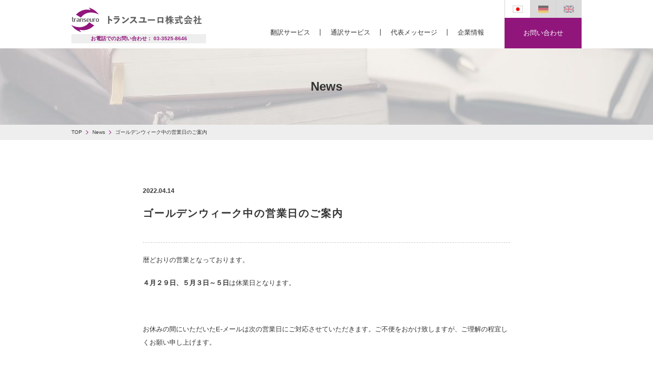

--- FILE ---
content_type: text/html; charset=UTF-8
request_url: https://www.trans-euro.jp/news/%E3%82%B4%E3%83%BC%E3%83%AB%E3%83%87%E3%83%B3%E3%82%A6%E3%82%A3%E3%83%BC%E3%82%AF%E4%B8%AD%E3%81%AE%E5%96%B6%E6%A5%AD%E6%97%A5%E3%81%AE%E3%81%94%E6%A1%88%E5%86%85-2/
body_size: 8751
content:
<!doctype html>
<html lang="ja">
<head>
	<!-- Google Tag Manager -->
<script>(function(w,d,s,l,i){w[l]=w[l]||[];w[l].push({'gtm.start':
new Date().getTime(),event:'gtm.js'});var f=d.getElementsByTagName(s)[0],
j=d.createElement(s),dl=l!='dataLayer'?'&l='+l:'';j.async=true;j.src=
'https://www.googletagmanager.com/gtm.js?id='+i+dl;f.parentNode.insertBefore(j,f);
})(window,document,'script','dataLayer','GTM-5VX7LHS');</script>
<!-- End Google Tag Manager -->
<style async>.async-hide { opacity: 0 !important} </style>
<script>(function(a,s,y,n,c,h,i,d,e){s.className+=' '+y;h.start=1*new Date;
h.end=i=function(){s.className=s.className.replace(RegExp(' ?'+y),'')};
(a[n]=a[n]||[]).hide=h;setTimeout(function(){i();h.end=null},c);h.timeout=c;
})(window,document.documentElement,'async-hide','dataLayer',4000,
{'GTM-PCQGHSX':true});</script>

<!-- Global Site Tag (gtag.js) - Google Analytics -->

<script defer src="/common/js/analytics.js"></script> 


<!-- Global site tag (gtag.js) - Google Ads: 836547246 -->
<script async src="https://www.googletagmanager.com/gtag/js?id=AW-836547246"></script>

<meta charset="utf-8">
<meta name="viewport" content="width=device-width,initial-scale=1">
<meta http-equiv="X-UA-Compatible" content="IE=edge">
<meta name="robots" content="all">
<meta property="og:type" content="website">
<meta name="format-detection" content="telephone=no">
<meta property="og:image" content="">
<meta property="og:locale" content="ja_JP">
<meta property="og:site_name" content="トランスユーロ株式会社">
<meta property="og:title" content="ゴールデンウィーク中の営業日のご案内 - トランスユーロ株式会社トランスユーロ株式会社">
<title>ゴールデンウィーク中の営業日のご案内 - トランスユーロ株式会社 | ドイツ語・英語の翻訳お任せください</title>
<link href="https://fonts.googleapis.com/css?family=Open+Sans:400,700&display=swap" rel="stylesheet">
<link rel="icon" type="image/png" href="/img/browser.png" >
<link href="https://www.trans-euro.jp/wp/wp-content/themes/transeuro-test/style.css" rel="stylesheet" media="all">



<meta name="keywords" content="News">
<meta name="robots" content="all">




<meta name='robots' content='index, follow, max-image-preview:large, max-snippet:-1, max-video-preview:-1' />

<!-- Google Tag Manager for WordPress by gtm4wp.com -->
<script data-cfasync="false" data-pagespeed-no-defer>
	var gtm4wp_datalayer_name = "dataLayer";
	var dataLayer = dataLayer || [];
</script>
<!-- End Google Tag Manager for WordPress by gtm4wp.com -->
	<!-- This site is optimized with the Yoast SEO plugin v17.4 - https://yoast.com/wordpress/plugins/seo/ -->
	<link rel="canonical" href="https://www.trans-euro.jp/news/ゴールデンウィーク中の営業日のご案内-2/" />
	<meta property="og:locale" content="ja_JP" />
	<meta property="og:type" content="article" />
	<meta property="og:title" content="ゴールデンウィーク中の営業日のご案内 - トランスユーロ株式会社" />
	<meta property="og:description" content="暦どおりの営業となっております。 ４月２９日、５月３日～５日は休業日となります。 &nbsp; お休みの間にいただいたE-メールは次の営業日にご対応させていただきます。ご不便をおかけ致しますが、ご理解の程宜しくお願い申し [&hellip;]" />
	<meta property="og:url" content="https://www.trans-euro.jp/news/ゴールデンウィーク中の営業日のご案内-2/" />
	<meta property="og:site_name" content="トランスユーロ株式会社" />
	<meta property="article:modified_time" content="2022-04-14T08:35:26+00:00" />
	<meta name="twitter:card" content="summary_large_image" />
	<meta name="twitter:site" content="@transeuro_inc_" />
	<script type="application/ld+json" class="yoast-schema-graph">{"@context":"https://schema.org","@graph":[{"@type":"Organization","@id":"https://www.trans-euro.jp/#organization","name":"\u30c8\u30e9\u30f3\u30b9\u30e6\u30fc\u30ed\u682a\u5f0f\u4f1a\u793e","url":"https://www.trans-euro.jp/","sameAs":["https://www.linkedin.com/company/18223370/","https://twitter.com/transeuro_inc_"],"logo":{"@type":"ImageObject","@id":"https://www.trans-euro.jp/#logo","inLanguage":"ja","url":"https://i0.wp.com/www.trans-euro.jp/wp/wp-content/uploads/2022/10/5960691134604ff1f31875e6f5617b07.jpg?fit=305%2C262&ssl=1","contentUrl":"https://i0.wp.com/www.trans-euro.jp/wp/wp-content/uploads/2022/10/5960691134604ff1f31875e6f5617b07.jpg?fit=305%2C262&ssl=1","width":305,"height":262,"caption":"\u30c8\u30e9\u30f3\u30b9\u30e6\u30fc\u30ed\u682a\u5f0f\u4f1a\u793e"},"image":{"@id":"https://www.trans-euro.jp/#logo"}},{"@type":"WebSite","@id":"https://www.trans-euro.jp/#website","url":"https://www.trans-euro.jp/","name":"\u30c8\u30e9\u30f3\u30b9\u30e6\u30fc\u30ed\u682a\u5f0f\u4f1a\u793e","description":"","publisher":{"@id":"https://www.trans-euro.jp/#organization"},"potentialAction":[{"@type":"SearchAction","target":{"@type":"EntryPoint","urlTemplate":"https://www.trans-euro.jp/?s={search_term_string}"},"query-input":"required name=search_term_string"}],"inLanguage":"ja"},{"@type":"WebPage","@id":"https://www.trans-euro.jp/news/%e3%82%b4%e3%83%bc%e3%83%ab%e3%83%87%e3%83%b3%e3%82%a6%e3%82%a3%e3%83%bc%e3%82%af%e4%b8%ad%e3%81%ae%e5%96%b6%e6%a5%ad%e6%97%a5%e3%81%ae%e3%81%94%e6%a1%88%e5%86%85-2/#webpage","url":"https://www.trans-euro.jp/news/%e3%82%b4%e3%83%bc%e3%83%ab%e3%83%87%e3%83%b3%e3%82%a6%e3%82%a3%e3%83%bc%e3%82%af%e4%b8%ad%e3%81%ae%e5%96%b6%e6%a5%ad%e6%97%a5%e3%81%ae%e3%81%94%e6%a1%88%e5%86%85-2/","name":"\u30b4\u30fc\u30eb\u30c7\u30f3\u30a6\u30a3\u30fc\u30af\u4e2d\u306e\u55b6\u696d\u65e5\u306e\u3054\u6848\u5185 - \u30c8\u30e9\u30f3\u30b9\u30e6\u30fc\u30ed\u682a\u5f0f\u4f1a\u793e","isPartOf":{"@id":"https://www.trans-euro.jp/#website"},"datePublished":"2022-04-14T08:35:04+00:00","dateModified":"2022-04-14T08:35:26+00:00","breadcrumb":{"@id":"https://www.trans-euro.jp/news/%e3%82%b4%e3%83%bc%e3%83%ab%e3%83%87%e3%83%b3%e3%82%a6%e3%82%a3%e3%83%bc%e3%82%af%e4%b8%ad%e3%81%ae%e5%96%b6%e6%a5%ad%e6%97%a5%e3%81%ae%e3%81%94%e6%a1%88%e5%86%85-2/#breadcrumb"},"inLanguage":"ja","potentialAction":[{"@type":"ReadAction","target":["https://www.trans-euro.jp/news/%e3%82%b4%e3%83%bc%e3%83%ab%e3%83%87%e3%83%b3%e3%82%a6%e3%82%a3%e3%83%bc%e3%82%af%e4%b8%ad%e3%81%ae%e5%96%b6%e6%a5%ad%e6%97%a5%e3%81%ae%e3%81%94%e6%a1%88%e5%86%85-2/"]}]},{"@type":"BreadcrumbList","@id":"https://www.trans-euro.jp/news/%e3%82%b4%e3%83%bc%e3%83%ab%e3%83%87%e3%83%b3%e3%82%a6%e3%82%a3%e3%83%bc%e3%82%af%e4%b8%ad%e3%81%ae%e5%96%b6%e6%a5%ad%e6%97%a5%e3%81%ae%e3%81%94%e6%a1%88%e5%86%85-2/#breadcrumb","itemListElement":[{"@type":"ListItem","position":1,"name":"\u30db\u30fc\u30e0","item":"https://www.trans-euro.jp/"},{"@type":"ListItem","position":2,"name":"News Japanese","item":"https://www.trans-euro.jp/news/"},{"@type":"ListItem","position":3,"name":"\u30b4\u30fc\u30eb\u30c7\u30f3\u30a6\u30a3\u30fc\u30af\u4e2d\u306e\u55b6\u696d\u65e5\u306e\u3054\u6848\u5185"}]}]}</script>
	<!-- / Yoast SEO plugin. -->


<link rel="alternate" type="application/rss+xml" title="トランスユーロ株式会社 &raquo; ゴールデンウィーク中の営業日のご案内 のコメントのフィード" href="https://www.trans-euro.jp/news/%e3%82%b4%e3%83%bc%e3%83%ab%e3%83%87%e3%83%b3%e3%82%a6%e3%82%a3%e3%83%bc%e3%82%af%e4%b8%ad%e3%81%ae%e5%96%b6%e6%a5%ad%e6%97%a5%e3%81%ae%e3%81%94%e6%a1%88%e5%86%85-2/feed/" />
<link rel='stylesheet' id='classic-theme-styles-css' href='https://www.trans-euro.jp/wp/wp-includes/css/classic-themes.min.css' type='text/css' media='all' />
<style id='global-styles-inline-css' type='text/css'>
body{--wp--preset--color--black: #000000;--wp--preset--color--cyan-bluish-gray: #abb8c3;--wp--preset--color--white: #ffffff;--wp--preset--color--pale-pink: #f78da7;--wp--preset--color--vivid-red: #cf2e2e;--wp--preset--color--luminous-vivid-orange: #ff6900;--wp--preset--color--luminous-vivid-amber: #fcb900;--wp--preset--color--light-green-cyan: #7bdcb5;--wp--preset--color--vivid-green-cyan: #00d084;--wp--preset--color--pale-cyan-blue: #8ed1fc;--wp--preset--color--vivid-cyan-blue: #0693e3;--wp--preset--color--vivid-purple: #9b51e0;--wp--preset--gradient--vivid-cyan-blue-to-vivid-purple: linear-gradient(135deg,rgba(6,147,227,1) 0%,rgb(155,81,224) 100%);--wp--preset--gradient--light-green-cyan-to-vivid-green-cyan: linear-gradient(135deg,rgb(122,220,180) 0%,rgb(0,208,130) 100%);--wp--preset--gradient--luminous-vivid-amber-to-luminous-vivid-orange: linear-gradient(135deg,rgba(252,185,0,1) 0%,rgba(255,105,0,1) 100%);--wp--preset--gradient--luminous-vivid-orange-to-vivid-red: linear-gradient(135deg,rgba(255,105,0,1) 0%,rgb(207,46,46) 100%);--wp--preset--gradient--very-light-gray-to-cyan-bluish-gray: linear-gradient(135deg,rgb(238,238,238) 0%,rgb(169,184,195) 100%);--wp--preset--gradient--cool-to-warm-spectrum: linear-gradient(135deg,rgb(74,234,220) 0%,rgb(151,120,209) 20%,rgb(207,42,186) 40%,rgb(238,44,130) 60%,rgb(251,105,98) 80%,rgb(254,248,76) 100%);--wp--preset--gradient--blush-light-purple: linear-gradient(135deg,rgb(255,206,236) 0%,rgb(152,150,240) 100%);--wp--preset--gradient--blush-bordeaux: linear-gradient(135deg,rgb(254,205,165) 0%,rgb(254,45,45) 50%,rgb(107,0,62) 100%);--wp--preset--gradient--luminous-dusk: linear-gradient(135deg,rgb(255,203,112) 0%,rgb(199,81,192) 50%,rgb(65,88,208) 100%);--wp--preset--gradient--pale-ocean: linear-gradient(135deg,rgb(255,245,203) 0%,rgb(182,227,212) 50%,rgb(51,167,181) 100%);--wp--preset--gradient--electric-grass: linear-gradient(135deg,rgb(202,248,128) 0%,rgb(113,206,126) 100%);--wp--preset--gradient--midnight: linear-gradient(135deg,rgb(2,3,129) 0%,rgb(40,116,252) 100%);--wp--preset--duotone--dark-grayscale: url('#wp-duotone-dark-grayscale');--wp--preset--duotone--grayscale: url('#wp-duotone-grayscale');--wp--preset--duotone--purple-yellow: url('#wp-duotone-purple-yellow');--wp--preset--duotone--blue-red: url('#wp-duotone-blue-red');--wp--preset--duotone--midnight: url('#wp-duotone-midnight');--wp--preset--duotone--magenta-yellow: url('#wp-duotone-magenta-yellow');--wp--preset--duotone--purple-green: url('#wp-duotone-purple-green');--wp--preset--duotone--blue-orange: url('#wp-duotone-blue-orange');--wp--preset--font-size--small: 13px;--wp--preset--font-size--medium: 20px;--wp--preset--font-size--large: 36px;--wp--preset--font-size--x-large: 42px;--wp--preset--spacing--20: 0.44rem;--wp--preset--spacing--30: 0.67rem;--wp--preset--spacing--40: 1rem;--wp--preset--spacing--50: 1.5rem;--wp--preset--spacing--60: 2.25rem;--wp--preset--spacing--70: 3.38rem;--wp--preset--spacing--80: 5.06rem;}:where(.is-layout-flex){gap: 0.5em;}body .is-layout-flow > .alignleft{float: left;margin-inline-start: 0;margin-inline-end: 2em;}body .is-layout-flow > .alignright{float: right;margin-inline-start: 2em;margin-inline-end: 0;}body .is-layout-flow > .aligncenter{margin-left: auto !important;margin-right: auto !important;}body .is-layout-constrained > .alignleft{float: left;margin-inline-start: 0;margin-inline-end: 2em;}body .is-layout-constrained > .alignright{float: right;margin-inline-start: 2em;margin-inline-end: 0;}body .is-layout-constrained > .aligncenter{margin-left: auto !important;margin-right: auto !important;}body .is-layout-constrained > :where(:not(.alignleft):not(.alignright):not(.alignfull)){max-width: var(--wp--style--global--content-size);margin-left: auto !important;margin-right: auto !important;}body .is-layout-constrained > .alignwide{max-width: var(--wp--style--global--wide-size);}body .is-layout-flex{display: flex;}body .is-layout-flex{flex-wrap: wrap;align-items: center;}body .is-layout-flex > *{margin: 0;}:where(.wp-block-columns.is-layout-flex){gap: 2em;}.has-black-color{color: var(--wp--preset--color--black) !important;}.has-cyan-bluish-gray-color{color: var(--wp--preset--color--cyan-bluish-gray) !important;}.has-white-color{color: var(--wp--preset--color--white) !important;}.has-pale-pink-color{color: var(--wp--preset--color--pale-pink) !important;}.has-vivid-red-color{color: var(--wp--preset--color--vivid-red) !important;}.has-luminous-vivid-orange-color{color: var(--wp--preset--color--luminous-vivid-orange) !important;}.has-luminous-vivid-amber-color{color: var(--wp--preset--color--luminous-vivid-amber) !important;}.has-light-green-cyan-color{color: var(--wp--preset--color--light-green-cyan) !important;}.has-vivid-green-cyan-color{color: var(--wp--preset--color--vivid-green-cyan) !important;}.has-pale-cyan-blue-color{color: var(--wp--preset--color--pale-cyan-blue) !important;}.has-vivid-cyan-blue-color{color: var(--wp--preset--color--vivid-cyan-blue) !important;}.has-vivid-purple-color{color: var(--wp--preset--color--vivid-purple) !important;}.has-black-background-color{background-color: var(--wp--preset--color--black) !important;}.has-cyan-bluish-gray-background-color{background-color: var(--wp--preset--color--cyan-bluish-gray) !important;}.has-white-background-color{background-color: var(--wp--preset--color--white) !important;}.has-pale-pink-background-color{background-color: var(--wp--preset--color--pale-pink) !important;}.has-vivid-red-background-color{background-color: var(--wp--preset--color--vivid-red) !important;}.has-luminous-vivid-orange-background-color{background-color: var(--wp--preset--color--luminous-vivid-orange) !important;}.has-luminous-vivid-amber-background-color{background-color: var(--wp--preset--color--luminous-vivid-amber) !important;}.has-light-green-cyan-background-color{background-color: var(--wp--preset--color--light-green-cyan) !important;}.has-vivid-green-cyan-background-color{background-color: var(--wp--preset--color--vivid-green-cyan) !important;}.has-pale-cyan-blue-background-color{background-color: var(--wp--preset--color--pale-cyan-blue) !important;}.has-vivid-cyan-blue-background-color{background-color: var(--wp--preset--color--vivid-cyan-blue) !important;}.has-vivid-purple-background-color{background-color: var(--wp--preset--color--vivid-purple) !important;}.has-black-border-color{border-color: var(--wp--preset--color--black) !important;}.has-cyan-bluish-gray-border-color{border-color: var(--wp--preset--color--cyan-bluish-gray) !important;}.has-white-border-color{border-color: var(--wp--preset--color--white) !important;}.has-pale-pink-border-color{border-color: var(--wp--preset--color--pale-pink) !important;}.has-vivid-red-border-color{border-color: var(--wp--preset--color--vivid-red) !important;}.has-luminous-vivid-orange-border-color{border-color: var(--wp--preset--color--luminous-vivid-orange) !important;}.has-luminous-vivid-amber-border-color{border-color: var(--wp--preset--color--luminous-vivid-amber) !important;}.has-light-green-cyan-border-color{border-color: var(--wp--preset--color--light-green-cyan) !important;}.has-vivid-green-cyan-border-color{border-color: var(--wp--preset--color--vivid-green-cyan) !important;}.has-pale-cyan-blue-border-color{border-color: var(--wp--preset--color--pale-cyan-blue) !important;}.has-vivid-cyan-blue-border-color{border-color: var(--wp--preset--color--vivid-cyan-blue) !important;}.has-vivid-purple-border-color{border-color: var(--wp--preset--color--vivid-purple) !important;}.has-vivid-cyan-blue-to-vivid-purple-gradient-background{background: var(--wp--preset--gradient--vivid-cyan-blue-to-vivid-purple) !important;}.has-light-green-cyan-to-vivid-green-cyan-gradient-background{background: var(--wp--preset--gradient--light-green-cyan-to-vivid-green-cyan) !important;}.has-luminous-vivid-amber-to-luminous-vivid-orange-gradient-background{background: var(--wp--preset--gradient--luminous-vivid-amber-to-luminous-vivid-orange) !important;}.has-luminous-vivid-orange-to-vivid-red-gradient-background{background: var(--wp--preset--gradient--luminous-vivid-orange-to-vivid-red) !important;}.has-very-light-gray-to-cyan-bluish-gray-gradient-background{background: var(--wp--preset--gradient--very-light-gray-to-cyan-bluish-gray) !important;}.has-cool-to-warm-spectrum-gradient-background{background: var(--wp--preset--gradient--cool-to-warm-spectrum) !important;}.has-blush-light-purple-gradient-background{background: var(--wp--preset--gradient--blush-light-purple) !important;}.has-blush-bordeaux-gradient-background{background: var(--wp--preset--gradient--blush-bordeaux) !important;}.has-luminous-dusk-gradient-background{background: var(--wp--preset--gradient--luminous-dusk) !important;}.has-pale-ocean-gradient-background{background: var(--wp--preset--gradient--pale-ocean) !important;}.has-electric-grass-gradient-background{background: var(--wp--preset--gradient--electric-grass) !important;}.has-midnight-gradient-background{background: var(--wp--preset--gradient--midnight) !important;}.has-small-font-size{font-size: var(--wp--preset--font-size--small) !important;}.has-medium-font-size{font-size: var(--wp--preset--font-size--medium) !important;}.has-large-font-size{font-size: var(--wp--preset--font-size--large) !important;}.has-x-large-font-size{font-size: var(--wp--preset--font-size--x-large) !important;}
.wp-block-navigation a:where(:not(.wp-element-button)){color: inherit;}
:where(.wp-block-columns.is-layout-flex){gap: 2em;}
.wp-block-pullquote{font-size: 1.5em;line-height: 1.6;}
</style>
<link rel="https://api.w.org/" href="https://www.trans-euro.jp/wp-json/" /><link rel="EditURI" type="application/rsd+xml" title="RSD" href="https://www.trans-euro.jp/wp/xmlrpc.php?rsd" />
<link rel="wlwmanifest" type="application/wlwmanifest+xml" href="https://www.trans-euro.jp/wp/wp-includes/wlwmanifest.xml" />
<meta name="generator" content="WordPress 6.1.9" />
<link rel='shortlink' href='https://www.trans-euro.jp/?p=50654' />
<link rel="alternate" type="application/json+oembed" href="https://www.trans-euro.jp/wp-json/oembed/1.0/embed?url=https%3A%2F%2Fwww.trans-euro.jp%2Fnews%2F%25e3%2582%25b4%25e3%2583%25bc%25e3%2583%25ab%25e3%2583%2587%25e3%2583%25b3%25e3%2582%25a6%25e3%2582%25a3%25e3%2583%25bc%25e3%2582%25af%25e4%25b8%25ad%25e3%2581%25ae%25e5%2596%25b6%25e6%25a5%25ad%25e6%2597%25a5%25e3%2581%25ae%25e3%2581%2594%25e6%25a1%2588%25e5%2586%2585-2%2F" />
<link rel="alternate" type="text/xml+oembed" href="https://www.trans-euro.jp/wp-json/oembed/1.0/embed?url=https%3A%2F%2Fwww.trans-euro.jp%2Fnews%2F%25e3%2582%25b4%25e3%2583%25bc%25e3%2583%25ab%25e3%2583%2587%25e3%2583%25b3%25e3%2582%25a6%25e3%2582%25a3%25e3%2583%25bc%25e3%2582%25af%25e4%25b8%25ad%25e3%2581%25ae%25e5%2596%25b6%25e6%25a5%25ad%25e6%2597%25a5%25e3%2581%25ae%25e3%2581%2594%25e6%25a1%2588%25e5%2586%2585-2%2F&#038;format=xml" />
<!-- / HREFLANG Tags by DCGWS Version 2.0.0 -->
<!-- / HREFLANG Tags by DCGWS -->

<!-- Google Tag Manager for WordPress by gtm4wp.com -->
<!-- GTM Container placement set to off -->
<script data-cfasync="false" data-pagespeed-no-defer>
	var dataLayer_content = {"pagePostType":"news","pagePostType2":"single-news","pagePostAuthor":"nakagawa@trans-euro.jp"};
	dataLayer.push( dataLayer_content );
</script>
<script type="text/javascript">
	console.warn && console.warn("[GTM4WP] Google Tag Manager container code placement set to OFF !!!");
	console.warn && console.warn("[GTM4WP] Data layer codes are active but GTM container must be loaded using custom coding !!!");
</script>
<!-- End Google Tag Manager for WordPress by gtm4wp.com -->		<script>
			document.documentElement.className = document.documentElement.className.replace( 'no-js', 'js' );
		</script>
				<style>
			.no-js img.lazyload { display: none; }
			figure.wp-block-image img.lazyloading { min-width: 150px; }
							.lazyload, .lazyloading { opacity: 0; }
				.lazyloaded {
					opacity: 1;
					transition: opacity 400ms;
					transition-delay: 0ms;
				}
					</style>
		<style type="text/css">.broken_link, a.broken_link {
	text-decoration: line-through;
}</style>		<style type="text/css" id="wp-custom-css">
			
/* comment  */

.comment-lists-wrap {
}

.comment-lists-wrap ol {
    list-style-position: inside;
}

.comment-lists-wrap ol li{
     overflow: hidden;
}

.comment-lists-wrap ol li.even{　/* コメントグループの区切り */
     border-bottom: 1px solid #F9003C;
}

.comment-lists-wrap ol .comment {
}
.comment-lists-wrap ol .children { /* 返信コメントの部分 */
     margin-left: 80%;
}

.reply{/* 返信ボタン */
     background-color:#E5E5E5;
     line-height: 20px;
     width: 80px;
     font-size: 10px;
     text-align: center;
     border: 1px solid #626262;
     float: right;
     margin-bottom: 2%;
}

.reply a {
     color:#626262;
     display: block;
}

.comment-author{/* アバター */
     width:15%;
     float: left;
	font-style:bold;
     
}

.comment-author img{
     display: block;
}

span.says{/* コメント投稿者の「より」を非表示 */
     display: none;
}

.comment-body{
     clear: both;
     margin-top: 2%;
     overflow: hidden;    
}

.comment-body p{/* 文章部分 */
     overflow: hidden;
     border:1px  #000000;
     padding:2%;
     margin: 0% 0 2% 0!important;
	background-color:lightgray;
}

.fn {/* コメント投稿者の名前の部分（デフォルトではイタリックになってる部分） */
     display: block;
    font-style: bold;
    clear: both;
    text-align: center;
}
.comment-meta{/* コメント投稿日 */
     text-align: right;
}

.comment-meta a{
     color: #626262;
}

		</style>
		</head>


<body id="JP_body" class="f_news g_blog f_single">
	<!-- Google Tag Manager (noscript) -->
<noscript><iframe 
height="0" width="0" style="display:none;visibility:hidden" data-src="https://www.googletagmanager.com/ns.html?id=GTM-5VX7LHS" class="lazyload" src="[data-uri]"></iframe></noscript>
<!-- End Google Tag Manager (noscript) -->

<article>
	<header>
		<div class="headerWrapper">
			<div class="logos">
				<p class="logo"><a href="/"><img   alt="トランスユーロ株式会社" data-src="/common/img/jp/header_logo.png" class="pcObject lazyload" src="[data-uri]"><noscript><img class="pcObject" src="/common/img/jp/header_logo.png" alt="トランスユーロ株式会社"></noscript><img   alt="トランスユーロ株式会社" data-src="/common/img/smp/jp/header_logo.png" class="smpObject lazyload" src="[data-uri]"><noscript><img class="smpObject" src="/common/img/smp/jp/header_logo.png" alt="トランスユーロ株式会社"></noscript></a></p>
				<p class="t_small">お電話でのお問い合わせ： 03-3525-8646</p>
			</div>
			<div class="Gnav">
				<nav class="clearfix">
					<p id="GnavBurger">
						<span>MENU</span>
						<span></span>
						<span></span>
					</p>
	<ul>
						<li class="smpObject"><a href="../"><img  alt="トランスユーロ株式会社" data-src="../common/img/gNav_logo.png" class="lazyload" src="[data-uri]"><noscript><img src="../common/img/gNav_logo.png" alt="トランスユーロ株式会社"></noscript></a></li>
						<li class="haveChild"><a href="#">翻訳サービス</a>
							<ul class="gNavChild">
								<li><a href="../../patent/">特許翻訳</a></li>
								<li><a href="../../legal/">法律翻訳</a></li>
								<li><a href="../../certification/">認証翻訳</a></li>
								<li><a href="../../technical/">技術翻訳</a></li>
								<li><a href="../../business/">ビジネス翻訳</a></li>
								<li><a href="../../medical/">医療翻訳</a></li>
							</ul>
						</li>
<li><a href="../../interpretation/">通訳サービス</a></li>
						<li class="haveChild"><a  href="#">代表メッセージ</a><ul class="gNavChild">
	<li><a href="../../CEO_message/">代表取締役会長</a></li>
								<li><a href="../../president_message/">代表取締役社長</a></li>
							
							</ul></li>

						
						<li class="lastChild"><a href="../../company/">企業情報</a></li>
						<li class="smpObject contact"><a href="../../inquiry/">お問い合わせ</a></li>
					</ul>
				</nav>
			</div>
			<div class="lang">
				<p id="LangBurger">
					<span>Language</span>
					<span></span>
					<span></span>
				</p>
				<ul>
					<li class="act"><a href="/news/"><img   alt="Japanese" data-src="/common/img/icon_JP.jpg" class="pcObject lazyload" src="[data-uri]"><noscript><img class="pcObject" src="/common/img/icon_JP.jpg" alt="Japanese"></noscript><img   alt="Japanese" data-src="/common/img/smp/icon_JP.jpg" class="smpObject lazyload" src="[data-uri]"><noscript><img class="smpObject" src="/common/img/smp/icon_JP.jpg" alt="Japanese"></noscript><span class="smpObject">日本語</span></a></li>
					<li><a href="/German/news/"><img   alt="German" data-src="/common/img/icon_DE.jpg" class="pcObject lazyload" src="[data-uri]"><noscript><img class="pcObject" src="/common/img/icon_DE.jpg" alt="German"></noscript><img   alt="German" data-src="/common/img/smp/icon_DE.jpg" class="smpObject lazyload" src="[data-uri]"><noscript><img class="smpObject" src="/common/img/smp/icon_DE.jpg" alt="German"></noscript><span class="smpObject">Deutsch</span></a></li>
					<li><a href="/English/news/"><img   alt="English" data-src="/common/img/icon_EN.jpg" class="pcObject lazyload" src="[data-uri]"><noscript><img class="pcObject" src="/common/img/icon_EN.jpg" alt="English"></noscript><img   alt="English" data-src="/common/img/smp/icon_EN.jpg" class="smpObject lazyload" src="[data-uri]"><noscript><img class="smpObject" src="/common/img/smp/icon_EN.jpg" alt="English"></noscript><span class="smpObject">English</span></a></li>


				</ul>
				<p><a class="hvr-fade" href="/inquiry/">お問い合わせ</a></p>

			</div>
		</div>
	</header>
	<main>
		<div class="h1_block">
			<h1>News</h1>
		</div>
		<div id="bredNav">
			<ul class="wrapper clearfix">
				<li><a href="/">TOP</a></li>
				<li><a href="/news">News</a></li>
				<li>ゴールデンウィーク中の営業日のご案内</li>
			</ul>
		</div><!-- //#bredNav -->
		
		<div id="mainWrapper">


<div class="wrapper">
					 </div>
<section id="post_50654">


<div style=" position: relative;
  width: 240px;
  margin-right: 20px;
  float:left;
  overflow: hidden;

  background:;
  
padding:5px;
font-size:8pt!important
  ;"  class="pcObject">

</div>








			
				<div class="wrapper">
					<p class="date">2022.04.14</p>
					<h2>ゴールデンウィーク中の営業日のご案内</h2>
<hr style="border-top: dashed 1px;border-color:#c9c9c9!important;" />
					<div class="entryBody" style="border-top:0px ;">
<p>暦どおりの営業となっております。</p>
<p><strong>４</strong><strong>月２９日、５月３日～５日</strong>は休業日となります。</p>
<p>&nbsp;</p>
<p>お休みの間にいただいたE-メールは次の営業日にご対応させていただきます。ご不便をおかけ致しますが、ご理解の程宜しくお願い申し上げます。</p>
					</div>
				</div>
				<div class="wrapper pager">
					<ul>
						<li class="prev"><a href="https://www.trans-euro.jp/news/%e3%83%88%e3%83%a9%e3%83%b3%e3%82%b9%e3%83%a6%e3%83%bc%e3%83%ad%e3%82%a2%e3%82%ab%e3%83%87%e3%83%9f%e3%83%bchp%e3%81%a7%e6%96%b0%e3%83%96%e3%83%ad%e3%82%b0%e3%82%b7%e3%83%aa%e3%83%bc%e3%82%ba%e3%80%8c/" rel="prev">PREV</a></li>
						<li class="next"><a href="https://www.trans-euro.jp/news/%e3%80%8e%e3%83%a2%e3%83%8e%e3%81%a8%e5%aa%92%e4%bd%93%ef%bc%88%e3%83%a1%e3%83%87%e3%82%a3%e3%82%a2%ef%bc%89%e3%81%ae%e4%ba%ba%e6%96%87%e5%ad%a6%e3%80%80%e7%8f%be%e4%bb%a3%e3%83%89%e3%82%a4%e3%83%84/" rel="next">NEXT</a></li>
					</ul>
				</div>
			</section>
		</div><!-- //#mainWrapper -->
	</main>
</article>

<section id="contactSec">
	<div class="wrapper">
		<h2>お問い合わせ</h2>
		<ul>
			<li class="tel">
				<a href="tel:0335258646">
					<p class="title">お電話の方</p>
					<p class="t_en t_bold"><img  alt="" data-src="/common/img/icon_footer_tel.png" class="lazyload" src="[data-uri]"><noscript><img src="/common/img/icon_footer_tel.png" alt=""></noscript>03-3525-8646</p>
				</a>
			</li>
			<li class="mail">
				<a class="hvr-fade" href="/inquiry/">
					<p class="title">メールの方</p>
					<p><img  alt="" data-src="/common/img/icon_footer_mail.png" class="lazyload" src="[data-uri]"><noscript><img src="/common/img/icon_footer_mail.png" alt=""></noscript>お問い合わせフォーム</p>
				</a>
			</li>
		</ul>
	
	</div>
</section><!-- //#contactSec -->

<footer>
		<dl>
		<dt>是非フォローしてください！</dt>
		<dd><a  href="https://www.linkedin.com/company/18223370/" target="_blank"><img   alt="" data-src="/common/img/logo_linkedin.png" class="lazyload" src="[data-uri]"><noscript><img  src="/common/img/logo_linkedin.png" alt=""></noscript></a> <a  href="https://twitter.com/transeuro_inc_" target="_blank"><img   alt="" data-src="/common/img/Twitter2.png" class="twi lazyload" src="[data-uri]"><noscript><img class="twi" src="/common/img/Twitter2.png" alt=""></noscript></a> </dd>


</dl>
	<ul class="clearfix">
		<li><a href="/">トップページ</a></li>
		<li><a href="/recruit/">採用情報</a></li>
		<li><a href="/inquiry/">お問い合わせ</a></li>
		<li><a href="/legal_notice/">免責事項</a></li>
	</ul>
	<p class="copyright">Copyright (C) transeuro,inc All Rights Reserved.</p>
</footer>

<p class="pageTop"><img  alt="Page Top" data-src="/common/img/pagetop.png" class="lazyload" src="[data-uri]"><noscript><img src="/common/img/pagetop.png" alt="Page Top"></noscript></p>


<script async src="/common/js/jquery-1.11.0.min.js"></script>
<script async src="/common/js/lib/jquery.heightLine.js"></script>
<script async src="/common/js/common.js"></script>

<script type='text/javascript' id='wphb-1-js-extra'>
/* <![CDATA[ */
var wphbGlobal = {"ajaxurl":"https:\/\/www.trans-euro.jp\/wp\/wp-admin\/admin-ajax.php","commentForm":"","preloadComment":""};
/* ]]> */
</script>
<script type='text/javascript' src='https://www.trans-euro.jp/wp/wp-content/uploads/hummingbird-assets/7128b3443fb6d4982c3f7bbc1d854b41.js' id='wphb-1-js'></script>
</body>
</html>

--- FILE ---
content_type: text/css
request_url: https://www.trans-euro.jp/common/css/class.css
body_size: 996
content:
*.mT0{margin-top:0px !important}*.mR0{margin-right:0px !important}*.mB0{margin-bottom:0px !important}*.mL0{margin-left:0px !important}*.mTB0{margin-right:0px !important;margin-left:0px !important}*.mRL0{margin-top:0px !important;margin-bottom:0px !important}*.pT0{padding-top:0px !important}*.pR0{padding-right:0px !important}*.pB0{padding-bottom:0px !important}*.pL0{padding-left:0px !important}*.pTB0{padding-right:0px !important;padding-left:0px !important}*.pRL0{padding-top:0px !important;padding-bottom:0px !important}*.mT5{margin-top:5px !important}*.mR5{margin-right:5px !important}*.mB5{margin-bottom:5px !important}*.mL5{margin-left:5px !important}*.mTB5{margin-right:5px !important;margin-left:5px !important}*.mRL5{margin-top:5px !important;margin-bottom:5px !important}*.pT5{padding-top:5px !important}*.pR5{padding-right:5px !important}*.pB5{padding-bottom:5px !important}*.pL5{padding-left:5px !important}*.pTB5{padding-right:5px !important;padding-left:5px !important}*.pRL5{padding-top:5px !important;padding-bottom:5px !important}*.mT10{margin-top:10px !important}*.mR10{margin-right:10px !important}*.mB10{margin-bottom:10px !important}*.mL10{margin-left:10px !important}*.mTB10{margin-right:10px !important;margin-left:10px !important}*.mRL10{margin-top:10px !important;margin-bottom:10px !important}*.pT10{padding-top:10px !important}*.pR10{padding-right:10px !important}*.pB10{padding-bottom:10px !important}*.pL10{padding-left:10px !important}*.pTB10{padding-right:10px !important;padding-left:10px !important}*.pRL10{padding-top:10px !important;padding-bottom:10px !important}*.mT15{margin-top:15px !important}*.mR15{margin-right:15px !important}*.mB15{margin-bottom:15px !important}*.mL15{margin-left:15px !important}*.mTB15{margin-right:15px !important;margin-left:15px !important}*.mRL15{margin-top:15px !important;margin-bottom:15px !important}*.pT15{padding-top:15px !important}*.pR15{padding-right:15px !important}*.pB15{padding-bottom:15px !important}*.pL15{padding-left:15px !important}*.pTB15{padding-right:15px !important;padding-left:15px !important}*.pRL15{padding-top:15px !important;padding-bottom:15px !important}*.mT20{margin-top:20px !important}*.mR20{margin-right:20px !important}*.mB20{margin-bottom:20px !important}*.mL20{margin-left:20px !important}*.mTB20{margin-right:20px !important;margin-left:20px !important}*.mRL20{margin-top:20px !important;margin-bottom:20px !important}*.pT20{padding-top:20px !important}*.pR20{padding-right:20px !important}*.pB20{padding-bottom:20px !important}*.pL20{padding-left:20px !important}*.pTB20{padding-right:20px !important;padding-left:20px !important}*.pRL20{padding-top:20px !important;padding-bottom:20px !important}*.mT25{margin-top:25px !important}*.mR25{margin-right:25px !important}*.mB25{margin-bottom:25px !important}*.mL25{margin-left:25px !important}*.mTB25{margin-right:25px !important;margin-left:25px !important}*.mRL25{margin-top:25px !important;margin-bottom:25px !important}*.pT25{padding-top:25px !important}*.pR25{padding-right:25px !important}*.pB25{padding-bottom:25px !important}*.pL25{padding-left:25px !important}*.pTB25{padding-right:25px !important;padding-left:25px !important}*.pRL25{padding-top:25px !important;padding-bottom:25px !important}*.mT30{margin-top:30px !important}*.mR30{margin-right:30px !important}*.mB30{margin-bottom:30px !important}*.mL30{margin-left:30px !important}*.mTB30{margin-right:30px !important;margin-left:30px !important}*.mRL30{margin-top:30px !important;margin-bottom:30px !important}*.pT30{padding-top:30px !important}*.pR30{padding-right:30px !important}*.pB30{padding-bottom:30px !important}*.pL30{padding-left:30px !important}*.pTB30{padding-right:30px !important;padding-left:30px !important}*.pRL30{padding-top:30px !important;padding-bottom:30px !important}*.mT35{margin-top:35px !important}*.mR35{margin-right:35px !important}*.mB35{margin-bottom:35px !important}*.mL35{margin-left:35px !important}*.mTB35{margin-right:35px !important;margin-left:35px !important}*.mRL35{margin-top:35px !important;margin-bottom:35px !important}*.pT35{padding-top:35px !important}*.pR35{padding-right:35px !important}*.pB35{padding-bottom:35px !important}*.pL35{padding-left:35px !important}*.pTB35{padding-right:35px !important;padding-left:35px !important}*.pRL35{padding-top:35px !important;padding-bottom:35px !important}*.mT40{margin-top:40px !important}*.mR40{margin-right:40px !important}*.mB40{margin-bottom:40px !important}*.mL40{margin-left:40px !important}*.mTB40{margin-right:40px !important;margin-left:40px !important}*.mRL40{margin-top:40px !important;margin-bottom:40px !important}*.pT40{padding-top:40px !important}*.pR40{padding-right:40px !important}*.pB40{padding-bottom:40px !important}*.pL40{padding-left:40px !important}*.pTB40{padding-right:40px !important;padding-left:40px !important}*.pRL40{padding-top:40px !important;padding-bottom:40px !important}*.mT45{margin-top:45px !important}*.mR45{margin-right:45px !important}*.mB45{margin-bottom:45px !important}*.mL45{margin-left:45px !important}*.mTB45{margin-right:45px !important;margin-left:45px !important}*.mRL45{margin-top:45px !important;margin-bottom:45px !important}*.pT45{padding-top:45px !important}*.pR45{padding-right:45px !important}*.pB45{padding-bottom:45px !important}*.pL45{padding-left:45px !important}*.pTB45{padding-right:45px !important;padding-left:45px !important}*.pRL45{padding-top:45px !important;padding-bottom:45px !important}*.mT50{margin-top:50px !important}*.mR50{margin-right:50px !important}*.mB50{margin-bottom:50px !important}*.mL50{margin-left:50px !important}*.mTB50{margin-right:50px !important;margin-left:50px !important}*.mRL50{margin-top:50px !important;margin-bottom:50px !important}*.pT50{padding-top:50px !important}*.pR50{padding-right:50px !important}*.pB50{padding-bottom:50px !important}*.pL50{padding-left:50px !important}*.pTB50{padding-right:50px !important;padding-left:50px !important}*.pRL50{padding-top:50px !important;padding-bottom:50px !important}


--- FILE ---
content_type: text/css
request_url: https://www.trans-euro.jp/common/css/base.css
body_size: 4570
content:
@import url(html5reset-1.6.1.css);
@import url(class.css);
html[lang="ja"] body {
    font-family: "ヒラギノ角ゴ Pro W3", "Hiragino Kaku Gothic Pro", "Meiryo", "メイリオ", "ＭＳ Ｐゴシック", "MS P Gothic", sans-serif;
font-display: swap;
}

html[lang="en"] body, html[lang="de"] body {
    font-family: Verdana, "serif", Geneva, Arial, "ヒラギノ角ゴ Pro W3", "Hiragino Kaku Gothic Pro", "Meiryo", "メイリオ", "ＭＳ Ｐゴシック", "MS P Gothic", sans-serif
}

body {
    overflow-x: hidden;
    font-size: 13px;
    color: #333;
    line-height: 1.5;
    -webkit-text-size-adjust: 100%;
    text-align: center
}

@font-face {
  font-display: swap; 
}



img {
    width: 100%;
    vertical-align: bottom
}

a {
    color: #333333;
    text-decoration: none
}

a:hover {
    text-decoration: underline
}

a.hvr-fade {
    display: inline-block;
    background-color: #91167c;
    color: #fff;
    text-decoration: none;
    vertical-align: middle;
    -webkit-transform: perspective(1px) translateZ(0);
    transform: perspective(1px) translateZ(0);
    box-shadow: 0 0 1px transparent;
    overflow: hidden;
    -webkit-transition-duration: 0.3s;
    transition-duration: 0.3s;
    -webkit-transition-property: color, background-color;
    transition-property: color, background-color
}

.hvr-fade:hover, .hvr-fade:focus, .hvr-fade:active {
    background-color: #d3a2cb
}

table {
    width: 100%;
    border-bottom: solid 1px #d2d2d2;
    text-align: left
}

th, td {
    box-sizing: border-box;
    padding: 1.0em;
    border-top: solid 1px #d2d2d2
}

@media screen and (max-width: 768px) {
    th, td {
        display: block;
        width: 100%;
        padding: 0.5em 1.0em
    }
}

th {
    min-width: 120px;
    background: #f2f2f2
}

.pageTop {
    cursor: pointer;
    overflow: hidden;
    position: fixed;
    z-index: 99999;
    bottom: 180px;
    right: 10px
}

@media screen and (max-width: 768px) {
    .pageTop {
        bottom: 140px;
        width: 40px
    }
}

.wrapper {
    position: relative;
    max-width: 1000px;
    margin: 0 auto
}
.wrapper .company img {
  width: auto;
}



@media screen and (max-width: 768px) {
    main .wrapper {
        max-width: none;
        padding: 0 15px
    }
}

.pcObject {
    display: block
}

@media screen and (max-width: 768px) {
    .pcObject {
        display: none
    }
}

.smpObject {
    display: none
}

@media screen and (max-width: 768px) {
    .smpObject {
        display: block
    }
}

.t_en {
    font-family: 'Open Sans', sans-serif
}

.t_en.t_bold {
    font-weight: 700
}

.t_small {
    font-size: 10px
}

.t_large {
    font-size: 14px
}

.t_left {
    text-align: left
}

.t_right {
    text-align: right
}

.t_center {
    text-align: center
}

.floatLeft {
    float: left
}

.floatRight {
    float: right
}

.clearfix:after {
    content: "";
    display: block;
    clear: both;
    visibility: hidden
}

.mot {
    position: absolute;
    left: -9999px;
    top: -999px
}

header {
    position: relative
}

.f_root.f_index main #mainWrapper .company img
 {
 display: block;
    margin-left: auto;
    margin-right: auto;
       width:auto; 
    }

@media screen and (max-width: 768px) {
    header {
        height: 44px
    }
}

header .headerWrapper {
    display: table;
    width: 100%;
    max-width: 1000px;
    margin: 0 auto
}

header .headerWrapper>div {
    display: table-cell;
    vertical-align: bottom
}

header .headerWrapper .logos {
    max-width: 264px;
    padding: 0 0 10px;
    text-align: left
}

@media screen and (max-width: 768px) {
    header .headerWrapper .logos {
        max-width: 143px;
        padding: 10px
    }
}

header .headerWrapper .logos .logo img {
    width: auto;
    max-height: 48px
}

@media screen and (max-width: 768px) {
    header .headerWrapper .logos .logo img {
        max-width: 143px;
        max-height: none;
        height: auto
    }
}

header .headerWrapper .logos .t_small {
    margin: 4px 0 0;
    max-width: 264px;
    background: #eee;
    color: #91167c;
    font-weight: bold;
    text-align: center;
    line-height: 18px
}

@media screen and (max-width: 768px) {
    header .headerWrapper .logos .t_small {
        display: none
    }
}

@media screen and (max-width: 768px) {
    header .headerWrapper .Gnav nav {
        height: 44px
    }
}

header .headerWrapper .Gnav nav #GnavBurger {
    display: none
}

@media screen and (max-width: 768px) {
    header .headerWrapper .Gnav nav #GnavBurger {
        display: block;
        position: absolute;
        z-index: 2;
        top: 0;
        right: 0;
        width: 44px;
        height: 44px;
        background: #333;
        cursor: pointer
    }
    header .headerWrapper .Gnav nav #GnavBurger span {
        overflow: hidden;
        display: block;
        position: absolute;
        right: 12px;
        width: 20px;
        height: 2px;
        background: #fff;
        -webkit-transition: .35s ease-in-out;
        -moz-transition: .35s ease-in-out;
        transition: .35s ease-in-out
    }
    header .headerWrapper .Gnav nav #GnavBurger span:nth-child(1) {
        top: 14px
    }
    header .headerWrapper .Gnav nav #GnavBurger span:nth-child(2) {
        top: 21px
    }
    header .headerWrapper .Gnav nav #GnavBurger span:nth-child(3) {
        top: 28px
    }
}

header .headerWrapper .Gnav nav>ul {
    float: right;
    display: table;
    height: 60px;
    padding: 0 20px 0 0
}

@media screen and (max-width: 768px) {
    header .headerWrapper .Gnav nav>ul {
        float: none;
        display: block;
        max-width: none;
        border-left: none;
        position: absolute;
        box-sizing: border-box;
        top: -500px;
        left: 0;
        z-index: 1;
        width: 100%;
        height: auto;
        padding: 60px 30px;
        background: #f2f2f2;
        -webkit-transition: all 0.5s;
        -moz-transition: all 0.5s;
        -ms-transition: all 0.5s;
        -o-transition: all 0.5s;
        transition: all 0.5s;
        opacity: 0
    }
    header .headerWrapper .Gnav nav>ul.active {
        top: 0;
        opacity: 1.0
    }
}

header .headerWrapper .Gnav nav>ul>li {
    position: relative;
    display: table-cell;
    vertical-align: middle
}

header .headerWrapper .Gnav nav>ul>li.smpObject {
    display: none
}

@media screen and (max-width: 768px) {
    header .headerWrapper .Gnav nav>ul>li {
        display: block;
        font-size: 15px
    }
    header .headerWrapper .Gnav nav>ul>li.smpObject {
        display: block
    }
    header .headerWrapper .Gnav nav>ul>li.smpObject img {
        max-width: 50px
    }
    header .headerWrapper .Gnav nav>ul>li.contact a {
        position: relative;
        margin-top: 10px;
        background: #91167c;
        color: #fff
    }
    header .headerWrapper .Gnav nav>ul>li.contact a:after {
        content: '';
        display: block;
        position: absolute;
        top: 50%;
        right: 10px;
        width: 7px;
        height: 7px;
        margin-top: -3px;
        border-top: solid 1px #fff;
        border-right: solid 1px #fff;
        -webkit-transform: rotate(45deg);
        transform: rotate(45deg)
    }
}

header .headerWrapper .Gnav nav>ul>li>a {
    overflow: hidden;
    display: flex;
    height: 56px;
    padding: 0 20px;
    border-bottom: solid 4px #fff;
    align-items: center;
    -webkit-align-items: center
}

@media screen and (max-width: 768px) {
    header .headerWrapper .Gnav nav>ul>li>a {
        display: block;
        height: auto;
        padding: 15px 0;
        border-bottom: none
    }
}

header .headerWrapper .Gnav nav>ul>li>a:hover {
    border-bottom: solid 4px #91167c;
    text-decoration: none
}

@media screen and (max-width: 768px) {
    header .headerWrapper .Gnav nav>ul>li>a:hover {
        border-bottom: none
    }
}

header .headerWrapper .Gnav nav>ul>li+li:after {
    content: '';
    display: block;
    position: absolute;
    top: 50%;
    right: 0;
    width: 1px;
    height: 1.0em;
    margin-top: -8px;
    background: #333
}

@media screen and (max-width: 768px) {
    header .headerWrapper .Gnav nav>ul>li+li:after {
        display: none
    }
}

header .headerWrapper .Gnav nav>ul>li.lastChild:after {
    display: none
}

header .headerWrapper .Gnav nav ul.gNavChild {
    opacity: 0;
    visibility: hidden;
    box-sizing: border-box;
    position: absolute;
    z-index: 1;
    top: 56px;
    min-width: 100%;
    padding: 0 10px;
    border-top: solid 4px #91167c;
    background: #fff;
    -webkit-transition: .2s ease;
    transition: .2s ease
}

header .headerWrapper .Gnav nav ul.gNavChild2 {
    opacity: 0;
  visibility: hidden;

    box-sizing: border-box;
    position: absolute;
    z-index: 1;
    top: 56px;
    min-width: 100%;
    padding: 0 10px;
    border-top: solid 4px #91167c;
    background: #fff;
    -webkit-transition: .2s ease;
    transition: .2s ease

}
header .headerWrapper .Gnav nav>ul>li:hover>ul.gNavChild2 {
    visibility: visible;
    opacity: 1;
}




@media screen and (max-width: 768px) {
    header .headerWrapper .Gnav nav ul.gNavChild {
        display: none
    }
    header .headerWrapper .Gnav nav ul.gNavChild.active {
        display: block
    }
}

header .headerWrapper .Gnav nav ul.gNavChild li+li {
    border-top: solid 1px #d2d2d2
}

header .headerWrapper .Gnav nav ul.gNavChild li {
    white-space: nowrap;
    font-size: 13px
}

header .headerWrapper .Gnav nav ul.gNavChild li a {
    display: block;
    padding: 1em 0;
    border-left: none
}

header .headerWrapper .Gnav nav ul.gNavChild li a:hover {
    background: #eee;
    margin: 0 -10px;
    padding: 1em 10px;
    text-decoration: none
}

header .headerWrapper .Gnav nav>ul>li:hover>ul.gNavChild {
    visibility: visible;
    opacity: 1
}

header .headerWrapper .Gnav nav ul.gNavChild2 li+li {
    border-top: solid 1px #d2d2d2
}

header .headerWrapper .Gnav nav ul.gNavChild2 li {
    white-space: nowrap;
    font-size: 13px
}

header .headerWrapper .Gnav nav ul.gNavChild2 li a {
    display: block;
    padding: 1em 0;
    border-left: none
}

header .headerWrapper .Gnav nav ul.gNavChild2 li a:hover {
    background: #eee;
    margin: 0 -10px;
    padding: 1em 10px;
    text-decoration: none
}

header .headerWrapper .Gnav nav>ul>li:hover>ul.gNavChild2 {
    visibility: visible;
    opacity: 1
}





header .headerWrapper .Gnav nav.open p#GnavBurger span:nth-child(1) {
    top: 20px;
    -webkit-transform: rotate(315deg);
    -moz-transform: rotate(315deg);
    transform: rotate(315deg)
}

header .headerWrapper .Gnav nav.open p#GnavBurger span:nth-child(2) {
    width: 0;
    left: 50%
}

header .headerWrapper .Gnav nav.open p#GnavBurger span:nth-child(3) {
    top: 20px;
    -webkit-transform: rotate(-315deg);
    -moz-transform: rotate(-315deg);
    transform: rotate(-315deg)
}

header .headerWrapper .lang {
    width: 151px;
    line-height: 1.0
}

@media screen and (max-width: 768px) {
    header .headerWrapper .lang {
        display: inline-block;
        float: right;
        width: auto;
        margin-right: 44px;
        padding: 0 15px;
        border-left: solid 1px #d2d2d2
    }
}

header .headerWrapper .lang #LangBurger {
    display: none
}

@media screen and (max-width: 768px) {
    header .headerWrapper .lang #LangBurger {
        display: block;
        height: 44px;
        background: #fff;
        font-size: 11px;
        line-height: 44px;
        cursor: pointer;
        -webkit-transition: .35s ease-in-out;
        -moz-transition: .35s ease-in-out;
        transition: .35s ease-in-out
    }
    header .headerWrapper .lang #LangBurger span {
        overflow: hidden;
        display: block;
        position: absolute;
        right: 12px;
        width: 20px;
        height: 2px;
        background: #000;
        -webkit-transition: .35s ease-in-out;
        -moz-transition: .35s ease-in-out;
        transition: .35s ease-in-out
    }
    header .headerWrapper .lang #LangBurger span:nth-child(1) {
        display: block;
        position: static;
        width: auto;
        height: auto;
        background: none
    }
    header .headerWrapper .lang #LangBurger span:nth-child(2) {
        top: 21px
    }
    header .headerWrapper .lang #LangBurger span:nth-child(3) {
        top: 28px
    }
    header .headerWrapper .lang #LangBurger.open {
        position: absolute;
        z-index: 3;
        top: 0;
        right: 0;
        width: 44px;
        height: 44px;
        background: #333
    }
    header .headerWrapper .lang #LangBurger.open span {
        background: #fff
    }
    header .headerWrapper .lang #LangBurger.open span:nth-child(1) {
        position: absolute;
        width: 0;
        left: 50%
    }
    header .headerWrapper .lang #LangBurger.open span:nth-child(2) {
        top: 20px;
        -webkit-transform: rotate(315deg);
        -moz-transform: rotate(315deg);
        transform: rotate(315deg)
    }
    header .headerWrapper .lang #LangBurger.open span:nth-child(3) {
        top: 20px;
        -webkit-transform: rotate(-315deg);
        -moz-transform: rotate(-315deg);
        transform: rotate(-315deg)
    }
}

header .headerWrapper .lang ul {
    display: table;
    box-sizing: border-box;
    width: 100%;
    border-right: solid 1px #d2d2d2
}

@media screen and (max-width: 768px) {
    header .headerWrapper .lang ul {
        display: block;
        position: absolute;
        z-index: 2;
        top: -500px;
        left: 0;
        width: 100%;
        padding: 60px;
        background: #f2f2f2;
        -webkit-transition: all 0.5s;
        -moz-transition: all 0.5s;
        -ms-transition: all 0.5s;
        -o-transition: all 0.5s;
        transition: all 0.5s;
        opacity: 0
    }
    header .headerWrapper .lang ul.active {
        top: 0;
        opacity: 1.0
    }
}

header .headerWrapper .lang ul li {
    display: table-cell;
    box-sizing: border-box;
    width: 33.333%;
    border-left: solid 1px #d2d2d2;
    background: #dadada;
    vertical-align: middle
}

@media screen and (max-width: 768px) {
    header .headerWrapper .lang ul li {
        display: block;
        width: auto;
        border-left: none;
        background: none;
        font-size: 15px;
        text-align: left
    }
}

header .headerWrapper .lang ul li a {
    display: block;
    padding: 10px 0
}

@media screen and (max-width: 768px) {
    header .headerWrapper .lang ul li a {
        padding: 10px 0 10px 50%
    }
}

header .headerWrapper .lang ul li img {
    max-width: 20px;
    vertical-align: middle;
    opacity: 0.5
}

header .headerWrapper .lang ul li img.pcObject {
    display: inline-block
}

@media screen and (max-width: 768px) {
    header .headerWrapper .lang ul li img.pcObject {
        display: none
    }
}

@media screen and (max-width: 768px) {
    header .headerWrapper .lang ul li .smpObject {
        display: inline-block
    }
    header .headerWrapper .lang ul li img.smpObject {
        max-width: 26px;
        margin-left: -41px;
        margin-right: 15px;
        opacity: 1;
        vertical-align: middle
    }
}

header .headerWrapper .lang ul li:hover, header .headerWrapper .lang ul li.act {
    background: #fff
}

header .headerWrapper .lang ul li:hover img, header .headerWrapper .lang ul li.act img {
    opacity: 1
}

@media screen and (max-width: 768px) {
    header .headerWrapper .lang ul li:hover, header .headerWrapper .lang ul li.act {
        background: none
    }
}

header .headerWrapper .lang p a {
    display: block;
    height: 60px;
    line-height: 60px
}

@media screen and (max-width: 768px) {
    header .headerWrapper .lang p a {
        display: none
    }
}

main #bredNav {
    background: #eee;
    font-size: 10px;
    text-align: left;
    line-height: 30px
}

main #bredNav li {
    float: left;
    position: relative;
    padding: 1em 0;
    font-size: 10px;
    line-height: 10px
}

main #bredNav li+li {
    margin-left: 2.0em
}

main #bredNav li+li:before {
    content: '';
    display: inline-block;
    position: absolute;
    top: 50%;
    left: -1.5em;
    width: 5px;
    height: 5px;
    margin-top: -3px;
    border-top: 1px solid #91167c;
    border-right: 1px solid #91167c;
    -webkit-transform: rotate(45deg);
    transform: rotate(45deg)
}

#contactSec {
    margin: 90px 0 0;
    padding: 50px 0 30px;
    border-top: solid 1px #d2d2d2
}

@media screen and (max-width: 768px) {
    #contactSec {
        margin: 40px 0 0;
        padding: 30px 0 25px
    }
}

#contactSec h2 {
    position: relative;
    margin: 0 0 30px;
    padding: 0 0 30px;
    font-size: 18px;
    text-align: center;
    line-height: 1.0;
    letter-spacing: 0.09em
}

@media screen and (max-width: 768px) {
    #contactSec h2 {
        margin: 0 0 15px;
        padding: 0 0 15px
    }
}

#contactSec h2:after {
    content: '';
    display: block;
    position: absolute;
    bottom: 0;
    left: 50%;
    width: 2.2em;
    height: 3px;
    margin-left: -1.1em;
    background: #91167c
}

#contactSec ul {
    display: flex;
    width: 100%;
    margin: 0 0 10px;
    background: #eee
}

@media screen and (max-width: 768px) {
    #contactSec ul {
        display: block
    }
}

#contactSec ul li {
    width: 50%;
    text-align: center;
    vertical-align: middle;
    font-size: 20px
}

@media screen and (max-width: 768px) {
    #contactSec ul li {
        width: 100%;
        font-size: 14px
    }
}

#contactSec ul li p.title {
    display: inline-block;
    padding: 0 1.3em;
    background: #fff;
    border: none 1px #fff;
    border-radius: 14px;
    background: #fff;
    color: #333;
    font-size: 14px;
    font-weight: bold;
    letter-spacing: 0.07em;
    line-height: 28px
}

@media screen and (max-width: 768px) {
    #contactSec ul li p.title {
        font-size: 14px
    }
}

#contactSec ul li p.title+p {
    margin-top: 5px
}

#contactSec ul li.tel .title+p {
    margin-top: 0;
    font-size: 24px;
    letter-spacing: 0.14em
}

@media screen and (max-width: 768px) {
    #contactSec ul li.tel .title+p {
        margin-top: 5px;
        font-size: 16px
    }
}

#contactSec ul li p img {
    margin-right: 10px;
    vertical-align: middle
}

#contactSec ul li.tel img {
    width: 18px
}

#contactSec ul li.mail img {
    width: 30px;
    margin-top: -3px
}

@media screen and (max-width: 768px) {
    #contactSec ul li.tel img {
        width: 12px;
        margin-top: -3px
    }
    #contactSec ul li.mail img {
        width: 20px;
        margin-top: -3px
    }
}

#contactSec ul li a {
    display: block;
    padding: 30px 0;
    align-items: center;
    -webkit-align-items: center
}

@media screen and (max-width: 768px) {
    #contactSec ul li a {
        position: relative;
        padding: 15px 0
    }
    #contactSec ul li a:after {
        content: '';
        display: block;
        position: absolute;
        top: 50%;
        right: 10px;
        width: 7px;
        height: 7px;
        margin-top: -3px;
        border-top: solid 1px #fff;
        border-right: solid 1px #fff;
        -webkit-transform: rotate(45deg);
        transform: rotate(45deg)
    }
}

#contactSec ul li.tel a {
    pointer-events: none
}

@media screen and (max-width: 768px) {
    #contactSec ul li.tel a {
        pointer-events: all
    }
    #contactSec ul li.tel a:after {
        border-top: solid 1px #333;
        border-right: solid 1px #333
    }
}

@media screen and (max-width: 768px) {
    #contactSec ul+p {
        padding: 0 15px;
        font-size: 10px;
        text-align: left
    }
}

footer dl {
    padding: 10px;
    background: #eee
}

@media screen and (max-width: 768px) {
    footer dl {
        position: relative;
        z-index: 1;
        padding: 5px
    }
}

footer dl dt {
    display: inline-block;
    margin: 0 0 10px;
    padding: 0 1.3em;
    background: #fff;
    border: none 1px #fff;
    border-radius: 14px;
    background: #fff;
    color: #91167c;
    line-height: 20px
}

@media screen and (max-width: 768px) {
    footer dl dt {
        margin-bottom: 5px;
        font-size: 10px;
        line-height: 17px
    }
}

footer dl dd img {
    width: 111px
}

footer dl dd img.twi{
    width: 83px
}
@media screen and (max-width: 768px) {
    footer dl dd img {
        width: 120px
    }
}

footer ul {
    display: table;
    margin: 0 auto;
    padding: 15px 0
}

@media screen and (max-width: 768px) {
    footer ul {
        display: block;
        margin: -1px -1px 0 0;
        padding: 0
    }
}

footer ul li {
    display: table-cell;
    padding: 0 2em;
    line-height: 1.0
}

@media screen and (max-width: 768px) {
    footer ul li {
        display: block;
        position: relative;
        box-sizing: border-box;
        float: left;
        width: 50%;
        padding: 0;
        border-top: solid 1px #d2d2d2;
        border-right: solid 1px #d2d2d2;
        text-align: left
    }
    footer ul li a {
        display: block;
        padding: 15px 10px
    }
    footer ul li a:after {
        content: '';
        display: block;
        position: absolute;
        top: 50%;
        right: 10px;
        width: 6px;
        height: 6px;
        margin-top: -3px;
        border-top: solid 1px #333;
        border-right: solid 1px #333;
        -webkit-transform: rotate(45deg);
        transform: rotate(45deg)
    }
}

footer ul li+li {
    border-left: solid 1px #333
}

@media screen and (max-width: 768px) {
    footer ul li+li {
        border-left: none
    }
}

footer .copyright {
    padding: 10px 0 25px;
    border-top: solid 1px #d2d2d2;
    font-size: 10px
}

.liw {	    margin:0;
    padding:0;
    text-align:center;}
.liw li
 { 	 display: -moz-inline-box;/*for FF2*/
  display: inline-block;/*Modern Browser & FF3*/
 display: inline;
  zoom: 1;}

.liw ul
 {　     display: inline-block;
        margin: 0;
        padding: 50%;
        /* For IE, the outcast */
        zoom:1;
        *display: inline;  
float: right;}

--- FILE ---
content_type: text/css
request_url: https://www.trans-euro.jp/common/css/page.css
body_size: 7019
content:



#mainWrapper>section h2.plain:after{display:none}main #mainWrapper>section+section{margin-top:90px;border-top:solid 1px #d2d2d2}
@media screen and (max-width: 768px){main #mainWrapper>section+section{margin-top:40px}}main
 
#mainWrapper>section .further{margin:10px 0 10px;padding:15px 15px; 
#d2d2d2;}@media screen and (max-width: 768px){main #mainWrapper>section 
.further{margin:15px 0;padding:0;}}main 
#mainWrapper>section .further p{margin-top:0;font-size:14px}@media screen and (max-width: 768px){main 
#mainWrapper>section .further p{padding:1px 0 15px 16px;border-bottom:dashed 1px #666;font-size:12px}}main 
#mainWrapper>section .further ul li{padding:1px 1px 1px 33px;font-size:14px;text-indent:-28px}
@media screen and (max-width: 768px){main #mainWrapper>section .further ul li
{padding-right:15px;padding-left:25px;font-size:12px;text-indent:-25px}}main 
#mainWrapper>section .further ul li img{max-width:18px;margin:0 10px 0 0;
vertical-align:middle}@media screen and (max-width: 768px){main 
#mainWrapper>section .further ul li img{max-width:12px;margin-right:5px;margin-left:8px}}
main #mainWrapper>section .further ul li+li{border-top:dashed 1px #666}main #mainWrapper>section ul.disc{list-style:disc;padding-left:1.5em}

main #visual{height:430px;background:url(../../img/visual.jpg) center no-repeat;background-size:cover}
@media screen and (max-width: 768px){main #visual{height:250px;background:url(../../img/smp/visual.jpg) center no-repeat;background-size:cover}}
#visual .wrapper{padding-top:112px}
@media screen and (max-width: 768px){#visual .wrapper{padding:69px 0 0}}
#visual .wrapper h2,#visual .wrapper p{margin:0 auto}#visual .wrapper p.logo{max-width:68px;margin-top:43px;float:left;padding-left:47%}
@media screen and (max-width: 768px){#visual .wrapper p.logo{max-width:40px;margin-top:30px;margin-top:43px;float:left;padding-left:47%}}html[lang="ja"]

.wrapper p.logoa{max-width:250px;padding-top:30px;padding-right:50px;float:right; } // german and english setting line 148
@media screen and (max-width: 768px){#visual .wrapper p.logoa{max-width:115px;margin-top:-5px;padding-top:55px;padding-right:10px;float:right;}}
html[lang="ja"]


 #visual .wrapper h2{max-width:719px}@media screen and (max-width: 768px){html[lang="ja"] #visual .wrapper h2{max-width:273px}}html[lang="ja"] #visual .wrapper h2+p{max-width:701px;margin-top:-12px}@media screen and (max-width: 768px){html[lang="ja"] #visual .wrapper h2+p{max-width:285px;margin-top:-6px}}html[lang="de"] #visual .wrapper h2{max-width:724px}@media screen and (max-width: 768px){html[lang="de"] #visual .wrapper h2{max-width:299px}}html[lang="de"] #visual .wrapper h2+p{max-width:661px;margin-top:-14px}@media screen and (max-width: 768px){html[lang="de"] #visual .wrapper h2+p{max-width:246px;margin-top:-5px}}html[lang="en"] #visual .wrapper h2{max-width:645px}@media screen and (max-width: 768px){html[lang="en"] #visual .wrapper h2{max-width:241px}}html[lang="en"] #visual .wrapper h2+p{max-width:577px;margin-top:-10px}@media screen and (max-width: 768px){html[lang="en"] #visual .wrapper h2+p{max-width:232px;margin-top:-5px}}main{font-size:13px}@media screen and (max-width: 768px){main{font-size:12px}}main .h1_block{display:table;width:100%;height:150px}@media screen and (max-width: 768px){main .h1_block{height:auto;min-height:70px}}main .h1_block h1{display:table-cell;font-size:24px;font-weight:bold;text-align:center;vertical-align:middle;background-position:center;background-repeat:no-repeat;background-size:cover;background-image:url(../img/h1.jpg)}.f_recruit main .h1_block h1{background-image:url(../../recruit/img/visual.jpg)}@media screen and (max-width: 768px){main .h1_block h1{padding:1.0em 0;font-size:15px;line-height:1.5;background-image:url(../img/smp/h1.jpg)}}main #mainWrapper>section>.wrapper{max-width:850px;text-align:left}main #mainWrapper>section h2{position:relative;margin:0 0 20px;padding:90px 0 34px;font-size:20px;text-align:center;letter-spacing:0.09em}@media screen and (max-width: 768px){main #mainWrapper>section h2{margin:0 0 15px;padding:40px 0 18px;font-size:17px}}main #mainWrapper>section h2:after{content:'';display:block;position:absolute;bottom:0;left:50%;width:2.2em;height:3px;margin-left:-1.1em;background:#91167c}main #mainWrapper>section h2.plain{position:static;margin-bottom:50px;padding-bottom:0;color:#91167c}@media screen and (max-width: 768px){main #mainWrapper>section h2.plain{margin-bottom:10px}}main #mainWrapper>section h2.plain:after{display:none}main #mainWrapper>section+section{margin-top:90px;border-top:solid 1px #d2d2d2}@media screen and (max-width: 768px){main #mainWrapper>section+section{margin-top:40px}}main #mainWrapper>section .catchList{margin:20px 0 50px;padding:25px 35px;border-top:solid 4px #d2d2d2;border-bottom:solid 4px #d2d2d2}@media screen and (max-width: 768px){main #mainWrapper>section .catchList{margin:15px 0;padding:0;
border-top:solid 2px #d2d2d2;border-bottom:solid 2px #d2d2d2}}main #mainWrapper>section .catchList p{margin-top:0;font-size:14px}@media screen and (max-width: 768px){main #mainWrapper>section .catchList p{padding:15px 0 15px 26px;border-bottom:dashed 1px #666;font-size:12px}}main #mainWrapper>section .catchList ul li{padding:15px 5px 15px 33px;font-size:14px;text-indent:-28px}@media screen and (max-width: 768px){main #mainWrapper>section .catchList ul li{padding-right:15px;padding-left:25px;font-size:12px;text-indent:-25px}}main #mainWrapper>section .catchList ul li img{max-width:18px;margin:0 10px 0 0;vertical-align:middle}@media screen and (max-width: 768px){main #mainWrapper>section .catchList ul li img{max-width:12px;margin-right:5px;margin-left:8px}}main #mainWrapper>section .catchList ul li+li{border-top:dashed 1px #666}main #mainWrapper>section ul.disc{list-style:disc;padding-left:1.5em}main #mainWrapper>section p,main #mainWrapper>section h3{margin:50px 0 0;line-height:2}@media screen and (max-width: 768px){main #mainWrapper>section p,main #mainWrapper>section h3{margin:1.0em 0 0;line-height:1.5}}html[lang="de"] main #mainWrapper>section p,html[lang="en"] main #mainWrapper>section p,html[lang="de"] main #mainWrapper>section h3,html[lang="en"] main #mainWrapper>section h3{margin:30px 0 0}main #mainWrapper>section h3+p{margin:10px 0 0}main #mainWrapper>section h3{color:#91167c;line-height:1.5}main #mainWrapper>section .inlineblock{display:inline-block;position:relative}main #mainWrapper>section .inlineblock:after{content:'';display:block;position:absolute;bottom:0;left:0;width:100%;height:1px;background:#91167c}main #mainWrapper>section .f16{font-size:16px}@media screen and (max-width: 768px){main #mainWrapper>section .f16{font-size:14px}}main #mainWrapper>section .f18{font-size:18px}@media screen and (max-width: 768px){main #mainWrapper>section .f18{font-size:15px}}main #mainWrapper>section .cBlack{color:#333}main .langs{margin:20px 0 0;background:#f2f2f2}@media screen and (max-width: 768px){main .langs{margin:15px 0 0}}main .langs ul{padding:20px 25px 10px}@media screen and (max-width: 768px){main .langs ul{padding:20px 20px 15px}}html[lang="ja"] main .langs ul{padding-right:0}@media screen and (max-width: 768px){html[lang="ja"] main .langs ul{padding:20px 20px 15px}}main .langs ul li{box-sizing:border-box;margin:0 0 10px;background:#fff;font-size:18px;text-align:center;line-height:40px}@media screen and (max-width: 768px){main .langs ul li{margin-bottom:5px;padding:8px 5px;font-size:12px;line-height:1.8}}html[lang="ja"] main .langs ul li{float:left;width:260px;margin:0 10px 10px 0}@media screen and (max-width: 768px)
{html[lang="ja"] main .langs ul li{float:none;margin:0 0 5px;width:auto}}main .langs img{width:49px;margin-top:-4px;vertical-align:middle}@media screen and (max-width: 768px){main .langs img{width:22px}}main .langs img:not(.arr){width:20px;margin-right:5px}@media screen and (max-width: 768px){main .langs img:not(.arr){width:14px}}main .langs img.arr2{width:52px}@media screen and (max-width: 768px){main .langs img.arr2{width:23px}}main .performance h3{letter-spacing:0.1em}@media screen and (max-width: 768px){main .performance h3{margin-top:35px !important}}main .performance table{margin:20px 0 0}@media screen and (max-width: 768px){main .performance h3+ol{margin-top:5px}}main .performance ol{list-style:none;letter-spacing:0.1em}main .performance ol li{font-size:16px;font-weight:bold;line-height:2.0}@media screen and (max-width: 768px){main .performance ol li{font-size:13px;line-height:1.7}}main .performance ul+ol{margin-top:30px}main .performance img{width:49px;margin-top:-4px;vertical-align:middle}@media screen and (max-width: 768px){main .performance img{width:22px}}main .performance img:not(.arr){width:20px;margin-right:5px}@media screen and (max-width: 768px){main .performance img:not(.arr){width:14px}}main .performance img.arr2{width:52px}@media screen and (max-width: 768px){main .performance img.arr2{width:23px}}main .performance ul{margin:5px 0 0;padding:5px 0 0;border-top:solid 1px #d2d2d2}main .performance ul li{padding:5px 0 0}.f_root.f_index main #mainWrapper>section h2{margin-bottom:25px;padding-bottom:20px;font-size:18px;letter-spacing:0}.f_root.f_index main #mainWrapper .informaion{display:table;width:100%;max-width:910px;margin:0 auto}@media screen and (max-width: 768px){.f_root.f_index main #mainWrapper .informaion{display:block}}.f_root.f_index main #mainWrapper .informaion>section{display:table-cell;box-sizing:border-box;position:relative;width:50%;padding:65px 45px 65px 0;text-align:left;vertical-align:top}@media screen and (max-width: 768px){.f_root.f_index main #mainWrapper .informaion>section{display:block;width:auto;padding:35px 15px}}.f_root.f_index main #mainWrapper .informaion>section+section{padding:65px 0 65px 45px;border-left:solid 1px #d2d2d2}@media screen and (max-width: 768px){.f_root.f_index main #mainWrapper .informaion>section+section{padding:35px 15px;border-left:none;border-top:solid 1px #d2d2d2}}.f_root.f_index main #mainWrapper .informaion h2{padding:0 0 5px;border-bottom:solid 1px #333;font-size:20px;font-weight:bold;letter-spacing:0.14em;color:#91167c}.f_root.f_index main #mainWrapper .informaion h2+p{position:absolute;top:70px;right:0}@media screen and (max-width: 768px){.f_root.f_index main #mainWrapper .informaion h2+p{top:45px;right:15px}}.f_root.f_index main #mainWrapper .informaion h2+p:after{content:'';display:inline-block;width:8px;height:8px;margin-left:5px;border-top:solid 1px #333;border-right:solid 1px #333;-webkit-transform:rotate(45deg);transform:rotate(45deg);vertical-align:middle}.f_root.f_index main #mainWrapper .informaion section.info_news h2+p{right:45px}@media screen and (max-width: 768px){.f_root.f_index main #mainWrapper .informaion section.info_news h2+p{right:15px}}.f_root.f_index main #mainWrapper .informaion ul li{margin-top:1.2em;line-height:1.8}.f_root.f_index main #mainWrapper .informaion ul li p.date{display:inline-block;font-weight:bold}.f_root.f_index main #mainWrapper .informaion ul li p.category{display:inline-block;margin:0 0 0 1.0em;padding:0 1.0em;background:#91167c;font-size:10px;color:#fff}.f_root.f_index main #mainWrapper .about{display:-webkit-flex;display:flex;-webkit-align-items:center;align-items:center;height:420px;background:url(../../img/about_bg.jpg) center no-repeat;background-size:cover;text-align:left}@media screen and (max-width: 768px){.f_root.f_index main #mainWrapper .about{height:auto;min-height:284px}}.f_root.f_index main #mainWrapper .about .wrapper{width:100%;max-width:910px}.f_root.f_index main #mainWrapper .about h2{position:relative;margin:0 0 35px;padding:0;color:#333;letter-spacing:0.14em}
@media screen and 
(max-width: 768px){.f_root.f_index main #mainWrapper .about h2{margin:0 0 15px;padding:15px 0 5px;font-size:15px;text-align:left}}.f_root.f_index main #mainWrapper .about h2 span{color:#91167c}.f_root.f_index main #mainWrapper .about h2:after{content:'';display:block;position:absolute;left:50%;bottom:-5px;width:30em;height:1px;margin-left:-15em;border-bottom:dashed 1px #333;background:none}@media screen and (max-width: 768px){.f_root.f_index main #mainWrapper .about h2:after{width:100%;margin-left:-50%}}@media screen and (max-width: 768px){.f_root.f_index main #mainWrapper .about ul{padding-bottom:15px}}.f_root.f_index main #mainWrapper .about li{padding-left:30px;text-indent:-30px}.f_root.f_index main #mainWrapper .about li+li{margin:1.0em 0 0}@media screen and (max-width: 768px){.f_root.f_index main #mainWrapper .about li+li{margin-top:5px}}.f_root.f_index main #mainWrapper .about li img{margin:-3px 12px 0 0;max-width:18px;vertical-align:middle}html[lang="de"] .f_root.f_index main #mainWrapper .about h2:after{padding:0 1.0em;margin-left:-16em}@media screen and (max-width: 768px){html[lang="de"] .f_root.f_index main #mainWrapper .about h2:after{padding:0;margin-left:-50%}}.f_root.f_index main #mainWrapper .service .wrapper{max-width:1000px}.f_root.f_index main #mainWrapper .service .wrapper ul{overflow:hidden;margin:0 -1%}@media screen and (max-width: 768px){.f_root.f_index main #mainWrapper .service .wrapper ul{margin:0}}

 

.g_blog h3{text-decoration:underline;}





.f_root.f_index main #mainWrapper .service .wrapper li
{box-sizing:border-box;float:left;width:31.333%;margin:0 1%;padding:
50px 30px 40px;background:#f2f2f2}


.f_root.f_index main #mainWrapper .service2 li
{box-sizing:border-box;float:left;width:48%;margin:0 1%;padding:
50px 30px 40px;background:#f2f2f2}

.f_root.f_index main #mainWrapper .service2 .wrapper li h3 {
    margin: 0 0 12px;
    padding: 0 0 12px;
    border-bottom: solid 3px #fff;
    font-size: 16px;
    text-align: center;
    letter-spacing: 0.07em;
}

.f_root.f_index main #mainWrapper .service2 .wrapper ul {
    overflow: hidden;
    margin: 0 -1%;
}

.f_root.f_index main #mainWrapper .service2 .wrapper li .btn a {
    min-width: 9em;
    padding: 10px 25px;
}

.f_root.f_index main #mainWrapper .service2 .wrapper li .btn {
    margin: 20px 0 0;
    font-size: 11px;
    text-align: center;
}


.f_root.f_index main #mainWrapper .informaion img {width:auto; padding-right: 3px;padding-top: 0px;    vertical-align: middle;}


@media screen and (max-width: 768px){.f_root.f_index main #mainWrapper .service .wrapper 
li{float:none;width:auto;margin:0;padding:30px 20px 25px}

.f_root.f_index main #mainWrapper .service .wrapper li+li{margin-top:5px}}

.f_root.f_index main #mainWrapper .service .wrapper li h3{margin:0 0 12px;padding:0 0 12px;border-bottom:solid 3px #fff;
font-size:16px;text-align:center;letter-spacing:0.07em}@media screen and (max-width: 768px)

{.f_root.f_index main #mainWrapper .service .wrapper li h3{font-size:15px}}.f_root.f_index main #mainWrapper .service .wrapper li .btn
{margin:20px 0 0;font-size:11px;text-align:center}@media screen and (max-width: 768px){.f_root.f_index main #mainWrapper .service
 .wrapper li .btn{font-size:10px}}.f_root.f_index main #mainWrapper .service .wrapper li .btn a{min-width:8em;padding:10px 25px}
.f_root.f_index main #mainWrapper .service .wrapper li .btn a:after
{content:'';display:inline-block;width:6px;height:6px;margin-top:-3px;margin-left:5px;border-top:solid 1px
 #fff;border-right:solid 1px #fff;-webkit-transform:rotate(45deg);transform:rotate(45deg);vertical-align:middle}

@media screen and (max-width: 768px){.f_root.f_index main #mainWrapper .service .wrapper li .btn a:after
{width:5px;height:5px;margin-top:-2px}}
.f_root.f_index main #mainWrapper .service .wrapper ul+p
{margin-top:10px}@media screen and (max-width: 768px)
{.f_root.f_index main #mainWrapper .service .wrapper ul+p{text-align:left !important}}

html[lang="en"]
 .f_root.f_index main #mainWrapper .service .wrapper  li{width:48%}

html[lang="en"]
 .f_root.f_index main #mainWrapper .service .wrapper .three  li{width:31.333%}

@media screen and (max-width: 768px){html[lang="en"] 
.f_root.f_index main #mainWrapper .service .wrapper li{width:auto}}


@media screen and (max-width: 768px){html[lang="en"] 
.f_root.f_index main #mainWrapper .service .wrapper .three li{width:auto}}



@media screen and (max-width: 768px){.f_root.f_index main #mainWrapper .service2 .wrapper 
li{float:none;width:auto;margin:0;padding:30px 20px 25px}

.f_root.f_index main #mainWrapper .service2 .wrapper li+li{margin-top:5px}}

.f_root.f_index main #mainWrapper .service2 .wrapper li h3{margin:0 0 12px;padding:0 0 12px;border-bottom:solid 3px #fff;
font-size:16px;text-align:center;letter-spacing:0.07em}@media screen and (max-width: 768px)

{.f_root.f_index main #mainWrapper .service .wrapper li h3{font-size:15px}}.f_root.f_index main #mainWrapper .service2 .wrapper li .btn
{margin:20px 0 0;font-size:11px;text-align:center}@media screen and (max-width: 768px){.f_root.f_index main #mainWrapper .service
 .wrapper li .btn{font-size:10px}}.f_root.f_index main #mainWrapper .service .wrapper li .btn a{min-width:8em;padding:10px 25px}
.f_root.f_index main #mainWrapper .service2 .wrapper li .btn a:after
{content:'';display:inline-block;width:6px;height:6px;margin-top:-3px;margin-left:5px;border-top:solid 1px
 #fff;border-right:solid 1px #fff;-webkit-transform:rotate(45deg);transform:rotate(45deg);vertical-align:middle}

@media screen and (max-width: 768px){.f_root.f_index main #mainWrapper .service .wrapper li .btn a:after
{width:5px;height:5px;margin-top:-2px}}
.f_root.f_index main #mainWrapper .service .wrapper ul+p
{margin-top:10px}@media screen and (max-width: 768px)
{.f_root.f_index main #mainWrapper .service2 .wrapper ul+p{text-align:left !important}}html[lang="en"]
 .f_root.f_index main #mainWrapper .service2 .wrapper li{width:48%}@media screen and (max-width: 768px){html[lang="en"] 
.f_root.f_index main #mainWrapper .service2 .wrapper li{width:auto}}




html[lang="de"]
 
@media screen and (max-width: 768px){#visual .wrapper{padding:69px 0 0}}#visual .wrapper h2,#visual .wrapper p{margin:0 auto}#visual .wrapper p.logo{max-width:68px;margin-top:43px;float:left;padding-left:47%}@media screen and (max-width: 768px){#visual .wrapper p.logo{max-width:40px;margin-top:45px;margin-top:43px;float:left;padding-left:47%}}
.wrapper p.logoa{max-width:250px;padding-top:30px;padding-right:50px;float:right; }@media screen and (max-width: 768px){#visual .wrapper p.logoa{max-width:115px;margin-top:-35px;padding-top:55px;padding-right:10px;float:right;}}
}

{

html[lang="en"]

@media screen and (max-width: 768px){#visual .wrapper{padding:69px 0 0}}#visual .wrapper h2,#visual .wrapper p{margin:0 auto}#visual .wrapper p.logo{max-width:68px;margin-top:43px;float:left;padding-left:47%}@media screen and (max-width: 768px){#visual .wrapper p.logo{max-width:40px;margin-top:45px;margin-top:43px;float:left;padding-left:47%}}
.wrapper p.logoa{max-width:250px;padding-top:30px;padding-right:50px;float:right; }@media screen and (max-width: 768px){#visual .wrapper p.logoa{max-width:115px;margin-top:-35px;padding-top:55px;padding-right:10px;float:right;}}

}


.f_root.f_index main #mainWrapper .company table td dl dt{float:left;width:8em}.f_root.f_index main #mainWrapper .company .map{display:inline-block;margin:0 0 0 0.5em;font-size:10px}@media screen and (max-width: 768px){.f_root.f_index main #mainWrapper .company .map{display:block;margin:0}}.f_root.f_index main #mainWrapper .company .map a{padding:2px 10px;border:none 1px #fff;border-radius:3px}.f_root.f_index main #mainWrapper .company .map a:after{content:'';display:inline-block;width:6px;height:6px;margin-top:-3px;margin-left:2px;border-top:solid 1px #fff;border-right:solid 1px #fff;-webkit-transform:rotate(45deg);transform:rotate(45deg);vertical-align:middle}.f_patent main ul.pickupMemo{margin:50px 0;padding:30px 65px 55px;background:#f2f2f2}@media screen and (max-width: 768px){.f_patent main ul.pickupMemo{margin:20px 0;padding:0 20px 25px}}.f_patent main ul.pickupMemo li{padding:25px 0 5px 3px;font-size:18px;font-weight:bold;border-bottom:solid 3px #fff;letter-spacing:0.2em}@media screen and (max-width: 768px){.f_patent main ul.pickupMemo li{padding:20px 0 5px;font-size:13px;letter-spacing:0.05em}}.f_legal main #mainWrapper>section h3{margin-top:60px}.f_legal main table th{white-space:nowrap}html[lang="de"] .f_legal main .documents,html[lang="en"] .f_legal main .documents{display:table;width:100%;border-top:solid 1px #d2d2d2;border-bottom:solid 1px #d2d2d2}@media screen and (max-width: 768px){html



[lang="de"] .f_legal main .documents,html[lang="en"] .f_legal main .documents{display:block}}html[lang="de"] .f_legal main .documents>dl,html[lang="en"] .f_legal main .documents>dl{display:table-cell;box-sizing:border-box;width:50%;vertical-align:top}@media screen and (max-width: 768px){html[lang="de"] .f_legal main .documents>dl,html[lang="en"] .f_legal main .documents>dl{display:block;width:100%}}html[lang="de"] .f_legal main .documents>dl+dl,html[lang="en"] .f_legal main .documents>dl+dl{border-left:solid 1px #d2d2d2}@media screen and (max-width: 768px){html[lang="de"] .f_legal main .documents>dl+dl,html[lang="en"] .f_legal main .documents>dl+dl{border-top:solid 1px #d2d2d2;border-left:none}}html[lang="de"] .f_legal main .documents>dl dt,html[lang="en"] .f_legal main .documents>dl dt{background:#f2f2f2;font-size:13px;font-weight:bold;line-height:47px}html[lang="de"] .f_legal main .documents>dl dd,html[lang="en"] .f_legal main .documents>dl dd{padding:15px 20px}.f_certification main .flow{list-style:none;padding:0 0 0 55px}@media screen and (max-width: 768px){.f_certification main
{padding-left:0px}}.f_certification main .flow>li{position:relative}.f_certification main .flow>li>span.num{display:block;position:absolute;top:-6px;left:-55px;width:36px;height:36px;border:none 1px #fff;border-radius:36px;background:#91167c;font-size:20px;font-weight:bold;color:#fff;text-align:center;line-height:36px}@media screen and (max-width: 768px){.f_certification main .flow>li>span.num{top:-3px;left:-35px;width:25px;height:25px;font-size:12px;line-height:25px}}.f_certification main .flow>li>ul{margin:0 0 0 1.0em;line-height:1.7}.f_certification main .flow>li>ul.circle{list-style:circle;padding-left:1.5em}.f_certification main .flow>li a{color:#91167c;text-decoration:underline}.f_certification main .flow>li a:hover{text-decoration:none}.f_certification main .flow>li+li:before{content:'';display:block;position:absolute;top:-40px;left:50%;width:15px;height:15px;margin-left:-7px;border-top:solid 4px #91167c;border-right:solid 4px #91167c;-webkit-transform:rotate(135deg);transform:rotate(135deg)}@media screen and (max-width: 768px){.f_certification main #mainWrapper>section .flow li+li p{margin-top:45px}}.f_certification main .ex ul{margin-top:5px;padding:30px;border:solid 1px #d2d2d2}@media screen and (max-width: 768px){.f_certification main .ex ul{padding:15px}}.f_certification main .ex ul li{box-sizing:border-box;list-style:disc inside;float:left;width:50%;line-height:2.0}@media screen and (max-width: 768px){.f_certification main .ex ul li{float:none;list-style:disc outside;margin-left:1.5em;width:100%}}html[lang="de"] .f_certification main #mainWrapper>section{margin-top:100px}html[lang="de"] .f_certification main #mainWrapper>section .flow>li p{margin-top:60px}html[lang="de"] .f_certification main #mainWrapper>section .flow>li p+p{margin-top:30px}html[lang="de"] .f_certification main #mainWrapper>section .Dokumente{line-height:2.0}.f_recruit main #mainWrapper>section p{margin-top:-30px}@media screen and (max-width: 768px){.f_recruit main #mainWrapper>section p{margin-top:1.0em}}.f_recruit main table{margin:10px 0 0}html[lang="de"] main #mainWrapper p.read{margin:90px 0 0}.f_legal_notice main #mainWrapper>section h3,.f_legal_notice main #mainWrapper>section p+p{margin-top:2em}.f_legal_notice main #mainWrapper>section h3{font-size:18px;text-decoration:underline;color:#333}@media screen and (max-width: 768px){.f_legal_notice main #mainWrapper>section h3{font-size:15px}}.f_legal_notice main ul{line-height:2}@media screen and (max-width: 768px){.f_legal_notice main ul{line-height:1.5}}.f_inquiry.f_index main #mainWrapper>section>.wrapper .msg{margin:100px 0 0}@media screen and (max-width: 768px){.f_inquiry.f_index main #mainWrapper>section>.wrapper .msg{margin:20px 0 0}}.f_inquiry.f_index main #mainWrapper>section>.wrapper form input,.f_inquiry.f_index main #mainWrapper>section>.wrapper form button,.f_inquiry.f_index main #mainWrapper>section>.wrapper form textarea,.f_inquiry.f_index main #mainWrapper>section>.wrapper form select{margin:0;padding:0;background:none;border:none;border-radius:0;outline:none;-webkit-appearance:none;-moz-appearance:none;appearance:none;line-height:28px}.f_inquiry.f_index main #mainWrapper>section>.wrapper form>p{margin:50px 0 10px;font-size:20px;font-weight:bold;color:#91167c;letter-spacing:0.07em;text-align:center}@media screen and (max-width: 768px){.f_inquiry.f_index main #mainWrapper>section>.wrapper form>p{margin:25px 0 10px;font-size:14px}}.f_inquiry.f_index main #mainWrapper>section>.wrapper form table th{position:relative;width:300px;font-weight:normal;vertical-align:middle}@media screen and (max-width: 768px){.f_inquiry.f_index main #mainWrapper>section>.wrapper form table th{width:100%}}html[lang="ja"] .f_inquiry.f_index main #mainWrapper>section>.wrapper form table th{width:220px;padding-right:72px}@media screen and (max-width: 768px){html[lang="ja"] .f_inquiry.f_index main #mainWrapper>section>.wrapper form table th{width:100%}}html[lang="ja"] .f_inquiry.f_index main #mainWrapper>section>.wrapper form table th span{position:absolute;top:50%;right:20px;margin-top:-10px;padding:0 1.0em;background:#898989;color:#fff;font-size:12px;line-height:20px}@media screen and (max-width: 768px){html[lang="ja"] .f_inquiry.f_index main #mainWrapper>section>.wrapper form table th span{display:inline-block;position:static;margin-left:0.5em;font-size:10px;line-height:18px}}html[lang="ja"] .f_inquiry.f_index main #mainWrapper>section>.wrapper form table th span.hissu{background:#e62e10}html[lang="de"] .f_inquiry.f_index main #mainWrapper>section>.wrapper form table th span,html[lang="en"] .f_inquiry.f_index main #mainWrapper>section>.wrapper form table th span{color:#e62e10;font-size:12px;font-weight:bold}.f_inquiry.f_index main #mainWrapper>section>.wrapper form table th.v_top{vertical-align:top;padding-top:1.5em}@media screen and (max-width: 768px){.f_inquiry.f_index main #mainWrapper>section>.wrapper form table th.v_top{padding-top:0.5em}}.f_inquiry.f_index main #mainWrapper>section>.wrapper form table th.v_top span{top:1.5em !important;margin-top:0 !important}.f_inquiry.f_index main #mainWrapper>section>.wrapper form table tr th{z-index:-1}@media screen and (max-width: 768px){.f_inquiry.f_index main #mainWrapper>section>.wrapper form table tr td{padding-right:0;padding-left:0}}.f_inquiry.f_index main #mainWrapper>section>.wrapper form .td_volume li{display:inline-block;font-size:13px}@media screen and (max-width: 768px){.f_inquiry.f_index main #mainWrapper>section>.wrapper form .td_volume li{display:block}}.f_inquiry.f_index main #mainWrapper>section>.wrapper form .td_volume li strong{font-size:16px;font-weight:normal}.f_inquiry.f_index main #mainWrapper>section>.wrapper form .td_volume li+li{margin-left:3em}@media screen and (max-width: 768px){.f_inquiry.f_index main #mainWrapper>section>.wrapper form .td_volume li+li{margin-top:5px;margin-left:0}}.f_inquiry.f_index main #mainWrapper>section>.wrapper form .wrap{display:inline-block;height:28px;padding:2px;border:solid 1px #a0a0a0;line-height:28px}.f_inquiry.f_index main #mainWrapper>section>.wrapper form .td_volume .wrap{margin:0 0.5em}.f_inquiry.f_index main #mainWrapper>section>.wrapper form .td_volume .wrap input{width:90px;text-align:right}.f_inquiry.f_index main #mainWrapper>section>.wrapper form .tenp br+input{margin-top:5px}.f_inquiry.f_index main #mainWrapper>section>.wrapper form .comment textarea{box-sizing:border-box;width:100%;height:150px;padding:3px;border:solid 1px #a0a0a0;font-size:14px;vertical-align:top;line-height:1.5}.f_inquiry.f_index main #mainWrapper>section>.wrapper form table.userInfo .wrap{box-sizing:border-box;width:100%;min-height:32px}.f_inquiry.f_index main #mainWrapper>section>.wrapper form table.userInfo .wrap input{width:100%;vertical-align:bottom}.f_inquiry.f_index main #mainWrapper>section>.wrapper form select{box-sizing:border-box;min-width:18em;height:28px;padding:0 33px 0 5px;background:url(../../inquiry/img/arr.jpg) right 50% no-repeat;vertical-align:bottom}@media screen and (max-width: 768px){.f_inquiry.f_index main #mainWrapper>section>.wrapper form select{width:100%}}@media all and (-ms-high-contrast: none){.f_inquiry.f_index main #mainWrapper>section>.wrapper form *::-ms-backdrop,.f_inquiry.f_index main #mainWrapper>section>.wrapper form select{padding:0;background:none}}.f_inquiry.f_index main #mainWrapper>section>.wrapper form input[type="radio"]{display:none}.f_inquiry.f_index main #mainWrapper>section>.wrapper form label{position:relative;display:inline-block;padding:5px 0 5px 34px;cursor:pointer}.f_inquiry.f_index main #mainWrapper>section>.wrapper form label::before{content:'';position:absolute;top:50%;left:0;width:24px;height:24px;margin-top:-14px;background:#fff;border:1px solid #ccc;border-radius:100%}.f_inquiry.f_index main #mainWrapper>section>.wrapper form input[type="radio"]:checked+label::after{position:absolute;content:'';top:50%;left:5px;width:16px;height:16px;margin-top:-9px;background:#e62e10;border-radius:100%}@media all and (-ms-high-contrast: none){.f_inquiry.f_index main #mainWrapper>section>.wrapper form *::-ms-backdrop,.f_inquiry.f_index main #mainWrapper>section>.wrapper form input[type="text"]{vertical-align:middle !important;line-height:1.0}}@media all and (-ms-high-contrast: none){.f_inquiry.f_index main #mainWrapper>section>.wrapper form *::-ms-backdrop,.f_inquiry.f_index main #mainWrapper>section>.wrapper form input[type="file"]{vertical-align:middle !important;line-height:1.0}}.f_inquiry.f_index main #mainWrapper>section>.wrapper p.attention{margin:5px 0 0;font-size:10px;text-align:left;color:#e62e10}.f_inquiry.f_index main #mainWrapper>section>.wrapper ul.btnSubmit{list-style:none;display:table;margin:30px auto 0;font-size:20px;font-weight:normal;text-align:center;line-height:74px}@media screen and (max-width: 768px){.f_inquiry.f_index main #mainWrapper>section>.wrapper ul.btnSubmit{display:block;margin:20px 0 0;font-size:15px;line-height:50px}}.f_inquiry.f_index main #mainWrapper>section>.wrapper ul.btnSubmit li{display:table-cell}@media screen and (max-width: 768px){.f_inquiry.f_index main #mainWrapper>section>.wrapper ul.btnSubmit li{display:block}}.f_inquiry.f_index main #mainWrapper>section>.wrapper ul.btnSubmit li a{position:relative;padding:0 2.0em;min-width:227px}.f_inquiry.f_index main #mainWrapper>section>.wrapper ul.btnSubmit li a:after{content:'';display:block;position:absolute;top:50%;right:15px;width:8px;height:8px;margin-top:-5px;border-top:solid 1px #fff;border-right:solid 1px #fff;-webkit-transform:rotate(45deg);transform:rotate(45deg)}.f_inquiry.f_index main #mainWrapper>section>.wrapper ul.btnSubmit li a.back{background:#ccc;color:#333}.f_inquiry.f_index main #mainWrapper>section>.wrapper ul.btnSubmit li a.back:after{top:50%;right:auto;left:15px;width:8px;height:8px;margin-top:-5px;border-top:solid 1px #333;border-right:solid 1px #333;-webkit-transform:rotate(-135deg);transform:rotate(-135deg)}html[lang="ja"] .f_inquiry.f_index main #mainWrapper>section>.wrapper ul.btnSubmit li a{width:227px;padding:0}@media screen and (max-width: 768px){html[lang="ja"] .f_inquiry.f_index main #mainWrapper>section>.wrapper ul.btnSubmit li a{width:100%}}.f_inquiry.f_index main #mainWrapper>section>.wrapper ul.btnSubmit li+li{padding-left:20px}@media screen and (max-width: 768px){.f_inquiry.f_index main #mainWrapper>section>.wrapper ul.btnSubmit li+li{margin-top:5px;padding-left:0}}.f_inquiry.f_index main .error{font-size:13px;color:#F00;padding:2px 0}.f_inquiry.f_send main #mainWrapper>section>.wrapper h2{padding-bottom:0;font-size:24px;font-weight:normal}@media screen and (max-width: 768px){.f_inquiry.f_send main #mainWrapper>section>.wrapper h2{font-size:14px}}.f_inquiry.f_send main #mainWrapper>section>.wrapper h2:after{display:none}.f_inquiry.f_send main #mainWrapper>section>.wrapper h2+p{margin:0;text-align:center}.f_inquiry.f_send main #mainWrapper>section>.wrapper dl{margin:110px 0 0;padding:40px 50px 30px;border:solid 1px #d2d2d2}@media screen and (max-width: 768px){.f_inquiry.f_send main #mainWrapper>section>.wrapper dl{margin:35px 0 0;padding:20px 15px 10px}}.f_inquiry.f_send main #mainWrapper>section>.wrapper dl dt{margin:0;padding:0 0 5px;border-bottom:solid 1px #d2d2d2;color:#91167c;font-size:16px;text-align:center}@media screen and (max-width: 768px){.f_inquiry.f_send main #mainWrapper>section>.wrapper dl dt{font-size:12px}}.f_inquiry.f_send main #mainWrapper>section>.wrapper dl li{padding:10px;font-size:12px}@media screen and (max-width: 768px){.f_inquiry.f_send main #mainWrapper>section>.wrapper dl li{padding:5px 0}}.f_inquiry.f_send main #mainWrapper>section>.wrapper dl li a{display:inline-block;position:relative}.f_inquiry.f_send main #mainWrapper>section>.wrapper dl li p{display:inline-block;margin:0 1em 0 0}.f_inquiry.f_send main #mainWrapper>section>.wrapper dl li p.date{font-weight:bold}.f_inquiry.f_send main #mainWrapper>section>.wrapper dl li p.category{background:#91167c;padding:0 1.0em;font-size:10px;color:#fff}.f_index.g_blog main #mainWrapper>section>.wrapper{max-width:720px}.f_index.g_blog main #mainWrapper>section ul{padding:70px 0 0}@media screen and (max-width: 768px){.f_index.g_blog main #mainWrapper>section ul{padding:25px 0 0}}.f_index.g_blog main #mainWrapper>section li+li{border-top:dashed 1px #c9c9c9}.f_index.g_blog main #mainWrapper>section li a{display:block;position:relative;padding:20px 10px 20px 8em}@media screen and (max-width: 768px){.f_index.g_blog main #mainWrapper>section li a{padding:15px 0}}.f_index.g_blog main #mainWrapper>section li a p{margin:0;padding:0;line-height:1.0}.f_index.g_blog main #mainWrapper>section li a p.date{position:absolute;left:10px;top:24px;font-size:12px;font-weight:bold}@media screen and (max-width: 768px){.f_index.g_blog main #mainWrapper>section li a p.date{left:0;top:19px}}.f_index.g_blog main #mainWrapper>section li a p.category{display:inline-block;padding:0 1em;background:#91167c;color:#fff;font-size:11px;line-height:20px}@media screen and (max-width: 768px){.f_index.g_blog main #mainWrapper>section li a p.category{margin-left:8.5em;font-size:10px;line-height:16px}}.f_index.g_blog main #mainWrapper>section li a h2{margin:0;padding:0;font-size:13px;font-weight:normal;text-align:left;line-height:1.8}@media screen and (max-width: 768px){.f_index.g_blog main #mainWrapper>section li a h2{padding-top:1.8em;line-height:1.5}}.f_index.g_blog main #mainWrapper>section li a h2:after{display:none}.f_index.g_blog main #mainWrapper>section li a p.category+h2{margin-top:0.5em}@media screen and (max-width: 768px){.f_index.g_blog main #mainWrapper>section li a p.category+h2{margin-top:0;padding-top:0.8em}}.f_index main #mainWrapper>section>.pager_List{overflow:hidden;position:relative;border-top:dashed 1px #c9c9c9;padding:20px 0 0;font-size:11px}.f_index main #mainWrapper>section>.pager_List>ul{position:relative;float:left;left:50%;margin:0;padding:0;border:none}.f_index main #mainWrapper>section>.pager_List>ul li{display:block;position:relative;float:left;left:-50%;width:26px;height:26px;margin:0 5px;padding:0;border:none;background:#f2f2f2;text-align:center;line-height:26px}.f_index main #mainWrapper>section>.pager_List>ul>.maxpage{width:auto;margin-right:10px;background:none}.f_index main #mainWrapper>section>.pager_List>ul li a{width:26px;height:26px;padding:0}.f_index main #mainWrapper>section>.pager_List>ul li a.cr{background:#91167c;color:#fff}.f_index main #mainWrapper>section>.pager_List>ul li.prev,.f_index main #mainWrapper>section>.pager_List>ul li.next{position:relative;font-size:1px;text-indent:-9999px}.f_index main #mainWrapper>section>.pager_List>ul>.prev:before,.f_index main #mainWrapper>section>.pager_List>ul>.prev:after,.f_index main #mainWrapper>section>.pager_List>ul>.next:before,.f_index main #mainWrapper>section>.pager_List>ul>.next:after{content:'';display:inline-block;position:absolute;top:50%;left:50%;width:6px;height:6px;margin-top:-4px;border-top:solid 1px #333;border-right:solid 1px #333;-webkit-transform:rotate(-135deg);transform:rotate(-135deg)}.f_index main #mainWrapper>section>.pager_List>ul>.prev:before{margin-left:-4px}.f_index main #mainWrapper>section>.pager_List>ul>.prev:after{margin-left:0}.f_index main #mainWrapper>section>.pager_List>ul>.next:before,.f_index main #mainWrapper>section>.pager_List>ul>.next:after{-webkit-transform:rotate(45deg);transform:rotate(45deg)}.f_index main #mainWrapper>section>.pager_List>ul>.next:before{margin-left:-6px}.f_index main #mainWrapper>section>.pager_List>ul>.next:after{margin-left:-2px}.f_single.g_blog main #mainWrapper>section>.wrapper{max-width:720px;margin-top:90px}@media screen and (max-width: 768px){.f_single.g_blog main #mainWrapper>section>.wrapper{margin-top:40px}}.f_single.g_blog main #mainWrapper>section h2,.f_single.g_blog main #mainWrapper>section p{margin:0;padding:0}.f_single.g_blog main #mainWrapper>section p.date{display:inline-block;font-size:12px;font-weight:bold;line-height:20px}@media screen and (max-width: 768px){.f_single.g_blog main #mainWrapper>section p.date{line-height:16px}}.f_single.g_blog main #mainWrapper>section p.cat{display:inline-block;margin:0 0 0 1em;padding:0 1em;background:#91167c;color:#fff;font-size:11px;line-height:20px}@media screen and (max-width: 768px){.f_single.g_blog main #mainWrapper>section p.cat{font-size:10px;line-height:16px}}.f_single.g_blog main #mainWrapper>section h2{padding:0.8em 0 1.3em;text-align:left;line-height:1.8}@media screen and (max-width: 768px){.f_single.g_blog main #mainWrapper>section h2{font-size:15px;line-height:1.5}}.f_single.g_blog main #mainWrapper>section h2:after{display:none}.f_single.g_blog main #mainWrapper>section .entryBody{padding:0 0 60px;border-top:dashed 0px #c9c9c9;border-bottom:dashed 1px #c9c9c9;line-height:1.8}.f_single.g_blog main #mainWrapper>section .entryBody p{margin:1.5em 0 0}.f_single.g_blog main #mainWrapper>section .entryBody img{width:auto;height:auto;max-width:100%}.f_single.g_blog main #mainWrapper>section>.pager{margin-top:20px}.f_single.g_blog main #mainWrapper>section>.pager ul{display:table;width:100%;margin:0}.f_single.g_blog main #mainWrapper>section>.pager ul li{display:table-cell;width:50%;font-size:11px;line-height:1.0}.f_single.g_blog main #mainWrapper>section>.pager ul li.back{text-align:left}.f_single.g_blog main #mainWrapper>section>.pager ul li.next{text-align:right}.f_single.g_blog main #mainWrapper>section>.pager ul a{display:inline-block;position:relative;padding:0 1.3em}.f_single.g_blog main #mainWrapper>section>.pager ul li.prev a:before,.f_single.g_blog main #mainWrapper>section>.pager ul li.prev a:after{content:'';display:inline-block;position:absolute;top:50%;width:6px;height:6px;margin-top:-4px;border-top:solid 1px #333;border-right:solid 1px #333;-webkit-transform:rotate(225deg);transform:rotate(225deg)}.f_single.g_blog main #mainWrapper>section>.pager ul li.prev a:before{left:0}.f_single.g_blog main #mainWrapper>section>.pager ul li.prev a:after{left:4px}.f_single.g_blog main #mainWrapper>section>.pager ul li.next a:before,.f_single.g_blog main #mainWrapper>section>.pager ul li.next a:after{content:'';display:inline-block;position:absolute;top:50%;width:6px;height:6px;margin-top:-4px;border-top:solid 1px #333;border-right:solid 1px #333;-webkit-transform:rotate(45deg);transform:rotate(45deg)}.f_single.g_blog main #mainWrapper>section>.pager ul li.next a:before{right:0}.f_single.g_blog main #mainWrapper>section>.pager ul li.next a:after{right:4px}


--- FILE ---
content_type: application/x-javascript
request_url: https://www.trans-euro.jp/wp/wp-content/uploads/hummingbird-assets/7128b3443fb6d4982c3f7bbc1d854b41.js
body_size: 6939
content:
/**handles:wphb-lazy-load,smush-lazy-load**/
/******/ (function() { // webpackBootstrap
var __webpack_exports__ = {};
/*!******************************!*\
  !*** ./_src/js/lazy-load.js ***!
  \******************************/
/* global wphbGlobal */
/* global ajaxurl */

(function () {
  'use strict';

  var WPHBLazyComment = {
    commentsFormLoading: false,
    commentsLoading: false,
    commentsLoadComplete: false,
    commentsLoaded: 0,
    loadOnScroll: false,
    loadCommentFormOnScroll: false,
    commentLoadingMethod: 'click',
    //or scroll
    pageCommentsOption: 0,
    totalCommentsPages: 1,
    commentsPageOrder: 'newest',
    //or oldest
    cpageNum: 1,
    postId: 0,
    commentNonce: '',
    commentsContainer: null,
    commentList: null,
    loadCommentsButton: null,
    loadCommentsButtonWrap: null,
    commentsEndIndicator: null,
    commentsLoadSpinnerWrap: null,
    ajaxurl: null,
    preloadComment: false,
    init: function init() {
      if (wphbGlobal) {
        this.ajaxurl = wphbGlobal.ajaxurl;
      } else {
        this.ajaxurl = ajaxurl;
      }

      // Run comment lazy loader if we are in site front-end and in a single page.
      if (document.getElementById('wphb-comments-wrap')) {
        this.initCommentLazyLoader();
      }
    },
    initCommentLazyLoader: function initCommentLazyLoader() {
      this.commentLoadingMethod = document.getElementById('wphb-load-comments-method').value;
      this.pageCommentsOption = parseInt(document.getElementById('wphb-page-comments-option').value);
      this.totalCommentsPages = parseInt(document.getElementById('wphb-total-comments-pages').value);
      this.commentsPageOrder = document.getElementById('wphb-comments-page-order').value;
      this.cpageNum = parseInt(document.getElementById('wphb-cpage-num').value);
      this.preloadComment = Boolean(wphbGlobal.preloadComment);
      if (true === this.preloadComment) {
        this.cpageNum = this.commentsPageOrder === 'newest' ? this.cpageNum - 1 : this.cpageNum + 1;
      }
      this.postId = parseInt(document.getElementById('wphb-post-id').value);
      this.commentNonce = document.getElementById('comment-template-nonce').value;
      this.commentsContainer = document.getElementById('wphb-comments-container');
      this.commentsEndIndicator = document.getElementById('wphb-comments-end-indicator');
      this.commentsLoadSpinnerWrap = document.getElementById('wphb-load-comments-spinner-wrap');
      if (this.commentLoadingMethod === 'click') {
        this.loadCommentsButton = document.getElementById('wphb-load-comments');
        this.loadCommentsButtonWrap = document.getElementById('wphb-load-comments-button-wrap');
      }
      if (true === this.preloadComment) {
        if (this.cpageNum < 1 || this.cpageNum > WPHBLazyComment.totalCommentsPages) {
          WPHBLazyComment.finishCommentLoad();
        } else {
          WPHBLazyComment.enableCommentLoad();
        }
        WPHBLazyComment.putCommentContent(wphbGlobal.commentForm, false);
      }

      // If we've the load on click enabled
      if (this.commentLoadingMethod === 'click') {
        this.loadCommentsButton.addEventListener('click', function () {
          return WPHBLazyComment.loadComments();
        });
        if (true !== this.preloadComment) {
          // At the very beginning load the comment form and basic wrappers
          this.loadCommentFormOnScroll = true;
          window.addEventListener('scroll', WPHBLazyComment.handleScrollingForLoadForm);
          // For some small posts comment area might be in view port on page load.
          // So try to run loadComments on page load.
          WPHBLazyComment.handleScrollingForLoadForm();
        }
      }

      //If we've the load on scroll enabled
      if (this.commentLoadingMethod === 'scroll') {
        this.loadOnScroll = true;
        window.addEventListener('scroll', function () {
          return WPHBLazyComment.handleScrolling();
        });
        // For some small posts comment area might be in view port on page load.
        // So try to run loadCommentsForm on page load.
        WPHBLazyComment.handleScrolling();
      }
    },
    enableCommentLoad: function enableCommentLoad() {
      if (this.loadCommentsButton) {
        this.loadCommentsButton.removeAttribute('disabled');
      }
      this.loadOnScroll = true;
    },
    disableCommentLoad: function disableCommentLoad() {
      if (this.loadCommentsButton) {
        this.loadCommentsButton.setAttribute('disabled', 'disabled');
      }
      this.loadOnScroll = false;
      this.loadCommentFormOnScroll = false;
    },
    moveLoadButton: function moveLoadButton() {
      if (this.loadCommentsButton) {
        this.insertAfter(this.loadCommentsButtonWrap, this.commentList);
      }
    },
    moveCommentsEndIndicator: function moveCommentsEndIndicator() {
      this.insertAfter(this.commentsEndIndicator, this.commentList);
    },
    moveCommentForm: function moveCommentForm() {
      var form = document.getElementById('respond');
      if (form) {
        this.insertBefore(form, this.commentList);
      }
    },
    hideLoadButton: function hideLoadButton() {
      if (this.loadCommentsButton) {
        this.loadCommentsButton.style.display = 'none';
      }
    },
    showCommentLoadSpinner: function showCommentLoadSpinner() {
      this.commentsLoadSpinnerWrap.style.display = 'block';
    },
    hideCommentLoadSpinner: function hideCommentLoadSpinner() {
      this.commentsLoadSpinnerWrap.style.display = 'none';
    },
    moveCommentLoadSpinner: function moveCommentLoadSpinner() {
      this.insertAfter(this.commentsLoadSpinnerWrap, this.commentList);
    },
    finishCommentLoad: function finishCommentLoad() {
      this.commentsLoading = false;
      this.disableCommentLoad();
      this.hideLoadButton();
    },
    handleScrolling: function handleScrolling() {
      // Check if in viewport and loadOnScroll is enabled
      if (!this.loadOnScroll || !this.isInViewport(this.commentsEndIndicator)) {
        return null;
      }
      this.loadComments();
    },
    handleScrollingForLoadForm: function handleScrollingForLoadForm() {
      // Check if in viewport and loadCommentFormOnScroll is enabled
      if (!WPHBLazyComment.loadCommentFormOnScroll || !WPHBLazyComment.isInViewport(WPHBLazyComment.commentsEndIndicator)) {
        return null;
      }
      window.removeEventListener('scroll', WPHBLazyComment.handleScrollingForLoadForm);
      WPHBLazyComment.loadCommentsForm();
    },
    loadCommentsForm: function loadCommentsForm() {
      this.commentsFormLoading = true;
      this.loadComments();
    },
    loadComments: function loadComments() {
      if (this.commentsLoadComplete || this.commentsLoading) {
        return false;
      }
      this.getCommentsTemplate();
    },
    getCommentsTemplate: function getCommentsTemplate() {
      this.disableCommentLoad();
      this.showCommentLoadSpinner();
      var cxhr = new XMLHttpRequest();
      this.commentsLoading = true;
      cxhr.open('GET', WPHBLazyComment.ajaxurl + '?action=get_comments_template&id=' + WPHBLazyComment.postId + '&cpage_num=' + WPHBLazyComment.cpageNum + '&_nonce=' + WPHBLazyComment.commentNonce);
      cxhr.onload = function () {
        // Append the comment template
        if (200 === cxhr.status) {
          var response = JSON.parse(cxhr.responseText);
          if ('undefined' !== typeof response.data) {
            // Append the comment template/ Error message returned in Ajax response
            if (WPHBLazyComment.commentsFormLoading === true) {
              WPHBLazyComment.enableCommentLoad();
            } else {
              WPHBLazyComment.commentsLoaded++;
              WPHBLazyComment.cpageNum = WPHBLazyComment.commentsPageOrder === 'newest' ? WPHBLazyComment.cpageNum - 1 : WPHBLazyComment.cpageNum + 1;
              if (WPHBLazyComment.cpageNum < 1 || WPHBLazyComment.cpageNum > WPHBLazyComment.totalCommentsPages) {
                WPHBLazyComment.finishCommentLoad();
              } else {
                WPHBLazyComment.enableCommentLoad();
              }
            }
            WPHBLazyComment.putCommentContent(response.data.content);
            if (WPHBLazyComment.commentsFormLoading === true) {
              WPHBLazyComment.commentsFormLoading = false;
            }
          } else {
            WPHBLazyComment.enableCommentLoad();
          }
        } else {
          // Show the error, if failed; Enable the button, scroll loading
          WPHBLazyComment.enableCommentLoad();
        }
        WPHBLazyComment.commentsLoading = false;
        WPHBLazyComment.hideCommentLoadSpinner();
      };
      cxhr.send();
    },
    putCommentContent: function putCommentContent(content) {
      var preload = arguments.length > 1 && arguments[1] !== undefined ? arguments[1] : true;
      var html = this.stringToHTML(content);
      var comment = html.querySelector('.comment');
      if (null === comment) {
        comment = html.querySelector('.review');
      }
      if (!comment) {
        return;
      }
      var commentList = comment.parentNode;
      if (WPHBLazyComment.commentsFormLoading === true) {
        commentList.innerHTML = '';
      }
      if (true === preload && (this.commentsLoaded > 1 || this.commentLoadingMethod === 'click' && WPHBLazyComment.commentsFormLoading === false)) {
        this.commentList.innerHTML += commentList.innerHTML;
      } else {
        this.commentsContainer.appendChild(html);
        this.commentList = commentList;
        this.moveCommentsEndIndicator();
        this.moveCommentLoadSpinner();
        this.moveLoadButton();
        if (this.commentLoadingMethod === 'scroll') {
          this.moveCommentForm();
        }
      }
      if (true !== preload) {
        WPHBLazyComment.commentsLoaded++;
      }
    },
    stringToHTML: function stringToHTML(str) {
      str = '<div>' + str + '</div>';
      var support = function () {
        if (!window.DOMParser) {
          return false;
        }
        var parser = new DOMParser();
        try {
          parser.parseFromString('x', 'text/html');
        } catch (err) {
          return false;
        }
        return true;
      }();

      //If DOMParser is supported, use it
      if (support) {
        var parser = new DOMParser();
        var doc = parser.parseFromString(str, 'text/html');
        return doc.body.firstChild;
      }

      // Otherwise, fallback to old-school method
      var dom = document.createElement('div');
      dom.innerHTML = str;
      return dom.firstChild;
    },
    insertAfter: function insertAfter(newNode, referenceNode) {
      referenceNode.parentNode.insertBefore(newNode, referenceNode.nextSibling);
    },
    insertBefore: function insertBefore(newNode, referenceNode) {
      referenceNode.parentNode.insertBefore(newNode, referenceNode);
    },
    isInViewport: function isInViewport(element) {
      var bounding = element.getBoundingClientRect();
      return bounding.top >= 0 && bounding.left >= 0 && bounding.bottom <= (window.innerHeight || document.documentElement.clientHeight) && bounding.right <= (window.innerWidth || document.documentElement.clientWidth);
    }
  };
  if (wphbGlobal.preloadComment) {
    WPHBLazyComment.init();
  } else {
    document.addEventListener('DOMContentLoaded', function () {
      WPHBLazyComment.init();
    });
  }
})();
/******/ })()
;
//# sourceMappingURL=wphb-lazy-load.min.js.map
!function(){var e={7090:function(e){!function(t,n){var a=function(e,t,n){"use strict";var a,i;if(function(){var t,n={lazyClass:"lazyload",loadedClass:"lazyloaded",loadingClass:"lazyloading",preloadClass:"lazypreload",errorClass:"lazyerror",autosizesClass:"lazyautosizes",fastLoadedClass:"ls-is-cached",iframeLoadMode:0,srcAttr:"data-src",srcsetAttr:"data-srcset",sizesAttr:"data-sizes",minSize:40,customMedia:{},init:!0,expFactor:1.5,hFac:.8,loadMode:2,loadHidden:!0,ricTimeout:0,throttleDelay:125};for(t in i=e.lazySizesConfig||e.lazysizesConfig||{},n)t in i||(i[t]=n[t])}(),!t||!t.getElementsByClassName)return{init:function(){},cfg:i,noSupport:!0};var r=t.documentElement,o=e.HTMLPictureElement,s="addEventListener",l="getAttribute",c=e[s].bind(e),d=e.setTimeout,u=e.requestAnimationFrame||d,f=e.requestIdleCallback,m=/^picture$/i,v=["load","error","lazyincluded","_lazyloaded"],y={},h=Array.prototype.forEach,z=function(e,t){return y[t]||(y[t]=new RegExp("(\\s|^)"+t+"(\\s|$)")),y[t].test(e[l]("class")||"")&&y[t]},p=function(e,t){z(e,t)||e.setAttribute("class",(e[l]("class")||"").trim()+" "+t)},g=function(e,t){var n;(n=z(e,t))&&e.setAttribute("class",(e[l]("class")||"").replace(n," "))},C=function(e,t,n){var a=n?s:"removeEventListener";n&&C(e,t),v.forEach((function(n){e[a](n,t)}))},b=function(e,n,i,r,o){var s=t.createEvent("Event");return i||(i={}),i.instance=a,s.initEvent(n,!r,!o),s.detail=i,e.dispatchEvent(s),s},A=function(t,n){var a;!o&&(a=e.picturefill||i.pf)?(n&&n.src&&!t[l]("srcset")&&t.setAttribute("srcset",n.src),a({reevaluate:!0,elements:[t]})):n&&n.src&&(t.src=n.src)},E=function(e,t){return(getComputedStyle(e,null)||{})[t]},_=function(e,t,n){for(n=n||e.offsetWidth;n<i.minSize&&t&&!e._lazysizesWidth;)n=t.offsetWidth,t=t.parentNode;return n},w=(pe=[],ge=[],Ce=pe,be=function(){var e=Ce;for(Ce=pe.length?ge:pe,he=!0,ze=!1;e.length;)e.shift()();he=!1},Ae=function(e,n){he&&!n?e.apply(this,arguments):(Ce.push(e),ze||(ze=!0,(t.hidden?d:u)(be)))},Ae._lsFlush=be,Ae),M=function(e,t){return t?function(){w(e)}:function(){var t=this,n=arguments;w((function(){e.apply(t,n)}))}},N=function(e){var t,a=0,r=i.throttleDelay,o=i.ricTimeout,s=function(){t=!1,a=n.now(),e()},l=f&&o>49?function(){f(s,{timeout:o}),o!==i.ricTimeout&&(o=i.ricTimeout)}:M((function(){d(s)}),!0);return function(e){var i;(e=!0===e)&&(o=33),t||(t=!0,(i=r-(n.now()-a))<0&&(i=0),e||i<9?l():d(l,i))}},x=function(e){var t,a,i=99,r=function(){t=null,e()},o=function(){var e=n.now()-a;e<i?d(o,i-e):(f||r)(r)};return function(){a=n.now(),t||(t=d(o,i))}},L=(K=/^img$/i,Q=/^iframe$/i,V="onscroll"in e&&!/(gle|ing)bot/.test(navigator.userAgent),X=0,Y=0,Z=0,ee=-1,te=function(e){Z--,(!e||Z<0||!e.target)&&(Z=0)},ne=function(e){return null==J&&(J="hidden"==E(t.body,"visibility")),J||!("hidden"==E(e.parentNode,"visibility")&&"hidden"==E(e,"visibility"))},ae=function(e,n){var a,i=e,o=ne(e);for(I-=n,G+=n,j-=n,U+=n;o&&(i=i.offsetParent)&&i!=t.body&&i!=r;)(o=(E(i,"opacity")||1)>0)&&"visible"!=E(i,"overflow")&&(a=i.getBoundingClientRect(),o=U>a.left&&j<a.right&&G>a.top-1&&I<a.bottom+1);return o},ie=function(){var e,n,o,s,c,d,u,f,m,v,y,h,z=a.elements;if((k=i.loadMode)&&Z<8&&(e=z.length)){for(n=0,ee++;n<e;n++)if(z[n]&&!z[n]._lazyRace)if(!V||a.prematureUnveil&&a.prematureUnveil(z[n]))fe(z[n]);else if((f=z[n][l]("data-expand"))&&(d=1*f)||(d=Y),v||(v=!i.expand||i.expand<1?r.clientHeight>500&&r.clientWidth>500?500:370:i.expand,a._defEx=v,y=v*i.expFactor,h=i.hFac,J=null,Y<y&&Z<1&&ee>2&&k>2&&!t.hidden?(Y=y,ee=0):Y=k>1&&ee>1&&Z<6?v:X),m!==d&&($=innerWidth+d*h,q=innerHeight+d,u=-1*d,m=d),o=z[n].getBoundingClientRect(),(G=o.bottom)>=u&&(I=o.top)<=q&&(U=o.right)>=u*h&&(j=o.left)<=$&&(G||U||j||I)&&(i.loadHidden||ne(z[n]))&&(P&&Z<3&&!f&&(k<3||ee<4)||ae(z[n],d))){if(fe(z[n]),c=!0,Z>9)break}else!c&&P&&!s&&Z<4&&ee<4&&k>2&&(R[0]||i.preloadAfterLoad)&&(R[0]||!f&&(G||U||j||I||"auto"!=z[n][l](i.sizesAttr)))&&(s=R[0]||z[n]);s&&!c&&fe(s)}},re=N(ie),oe=function(e){var t=e.target;t._lazyCache?delete t._lazyCache:(te(e),p(t,i.loadedClass),g(t,i.loadingClass),C(t,le),b(t,"lazyloaded"))},se=M(oe),le=function(e){se({target:e.target})},ce=function(e,t){var n=e.getAttribute("data-load-mode")||i.iframeLoadMode;0==n?e.contentWindow.location.replace(t):1==n&&(e.src=t)},de=function(e){var t,n=e[l](i.srcsetAttr);(t=i.customMedia[e[l]("data-media")||e[l]("media")])&&e.setAttribute("media",t),n&&e.setAttribute("srcset",n)},ue=M((function(e,t,n,a,r){var o,s,c,u,f,v;(f=b(e,"lazybeforeunveil",t)).defaultPrevented||(a&&(n?p(e,i.autosizesClass):e.setAttribute("sizes",a)),s=e[l](i.srcsetAttr),o=e[l](i.srcAttr),r&&(u=(c=e.parentNode)&&m.test(c.nodeName||"")),v=t.firesLoad||"src"in e&&(s||o||u),f={target:e},p(e,i.loadingClass),v&&(clearTimeout(D),D=d(te,2500),C(e,le,!0)),u&&h.call(c.getElementsByTagName("source"),de),s?e.setAttribute("srcset",s):o&&!u&&(Q.test(e.nodeName)?ce(e,o):e.src=o),r&&(s||u)&&A(e,{src:o})),e._lazyRace&&delete e._lazyRace,g(e,i.lazyClass),w((function(){var t=e.complete&&e.naturalWidth>1;v&&!t||(t&&p(e,i.fastLoadedClass),oe(f),e._lazyCache=!0,d((function(){"_lazyCache"in e&&delete e._lazyCache}),9)),"lazy"==e.loading&&Z--}),!0)})),fe=function(e){if(!e._lazyRace){var t,n=K.test(e.nodeName),a=n&&(e[l](i.sizesAttr)||e[l]("sizes")),r="auto"==a;(!r&&P||!n||!e[l]("src")&&!e.srcset||e.complete||z(e,i.errorClass)||!z(e,i.lazyClass))&&(t=b(e,"lazyunveilread").detail,r&&W.updateElem(e,!0,e.offsetWidth),e._lazyRace=!0,Z++,ue(e,t,r,a,n))}},me=x((function(){i.loadMode=3,re()})),ve=function(){3==i.loadMode&&(i.loadMode=2),me()},ye=function(){P||(n.now()-H<999?d(ye,999):(P=!0,i.loadMode=3,re(),c("scroll",ve,!0)))},{_:function(){H=n.now(),a.elements=t.getElementsByClassName(i.lazyClass),R=t.getElementsByClassName(i.lazyClass+" "+i.preloadClass),c("scroll",re,!0),c("resize",re,!0),c("pageshow",(function(e){if(e.persisted){var n=t.querySelectorAll("."+i.loadingClass);n.length&&n.forEach&&u((function(){n.forEach((function(e){e.complete&&fe(e)}))}))}})),e.MutationObserver?new MutationObserver(re).observe(r,{childList:!0,subtree:!0,attributes:!0}):(r[s]("DOMNodeInserted",re,!0),r[s]("DOMAttrModified",re,!0),setInterval(re,999)),c("hashchange",re,!0),["focus","mouseover","click","load","transitionend","animationend"].forEach((function(e){t[s](e,re,!0)})),/d$|^c/.test(t.readyState)?ye():(c("load",ye),t[s]("DOMContentLoaded",re),d(ye,2e4)),a.elements.length?(ie(),w._lsFlush()):re()},checkElems:re,unveil:fe,_aLSL:ve}),W=(T=M((function(e,t,n,a){var i,r,o;if(e._lazysizesWidth=a,a+="px",e.setAttribute("sizes",a),m.test(t.nodeName||""))for(r=0,o=(i=t.getElementsByTagName("source")).length;r<o;r++)i[r].setAttribute("sizes",a);n.detail.dataAttr||A(e,n.detail)})),F=function(e,t,n){var a,i=e.parentNode;i&&(n=_(e,i,n),(a=b(e,"lazybeforesizes",{width:n,dataAttr:!!t})).defaultPrevented||(n=a.detail.width)&&n!==e._lazysizesWidth&&T(e,i,a,n))},O=x((function(){var e,t=B.length;if(t)for(e=0;e<t;e++)F(B[e])})),{_:function(){B=t.getElementsByClassName(i.autosizesClass),c("resize",O)},checkElems:O,updateElem:F}),S=function(){!S.i&&t.getElementsByClassName&&(S.i=!0,W._(),L._())};var B,T,F,O;var R,P,D,k,H,$,q,I,j,U,G,J,K,Q,V,X,Y,Z,ee,te,ne,ae,ie,re,oe,se,le,ce,de,ue,fe,me,ve,ye;var he,ze,pe,ge,Ce,be,Ae;return d((function(){i.init&&S()})),a={cfg:i,autoSizer:W,loader:L,init:S,uP:A,aC:p,rC:g,hC:z,fire:b,gW:_,rAF:w}}(t,t.document,Date);t.lazySizes=a,e.exports&&(e.exports=a)}("undefined"!=typeof window?window:{})}},t={};function n(a){var i=t[a];if(void 0!==i)return i.exports;var r=t[a]={exports:{}};return e[a](r,r.exports,n),r.exports}n.n=function(e){var t=e&&e.__esModule?function(){return e.default}:function(){return e};return n.d(t,{a:t}),t},n.d=function(e,t){for(var a in t)n.o(t,a)&&!n.o(e,a)&&Object.defineProperty(e,a,{enumerable:!0,get:t[a]})},n.o=function(e,t){return Object.prototype.hasOwnProperty.call(e,t)},function(){"use strict";var e=n(7090);n.n(e)().init()}()}();
//# sourceMappingURL=smush-lazy-load.min.js.map

--- FILE ---
content_type: application/x-javascript
request_url: https://www.trans-euro.jp/common/js/common.js
body_size: 524
content:
(function($){$(function(){var $header=$('header');$(window).scroll(function(){if($(window).scrollTop()>50){$header.addClass('opacity');}else{$header.removeClass('opacity');}if($(window).scrollTop()>200){$header.addClass('fixed');}else{$header.removeClass('fixed');}});});})(jQuery);$(function(){$('#GnavBurger').click(function(){$('#GnavBurger + ul').toggleClass('active');$('header nav').toggleClass('open');});$('#GnavBurger + ul .close').click(function(){$('#GnavBurger + ul').fadeOut();});$('.haveChild').on('click',function(){$(this).find('.gNavChild').toggleClass('active');});});$(function(){$('#LangBurger').click(function(){$('#LangBurger + ul').toggleClass('active');$('#LangBurger').toggleClass('open');});$('#LangBurger + ul .close').click(function(){$('#LangBurger + ul').fadeOut();})});$(function(){var topBtn=$('.pageTop');topBtn.hide();$(window).scroll(function(){if($(this).scrollTop()>100){topBtn.fadeIn();}else{topBtn.fadeOut();}});topBtn.click(function(){$('body,  html').animate({scrollTop:0},500);return false;});});$(function(){$('a[href^=#]').click(function(){if($(this).parent().hasClass('haveChild')){return;}var speed=400;var href=$(this).attr("href");var target=$(href=="#"||href==""?'html':href);var position=target.offset().top;$('body,html').animate({scrollTop:position},speed,'swing');return false;});});